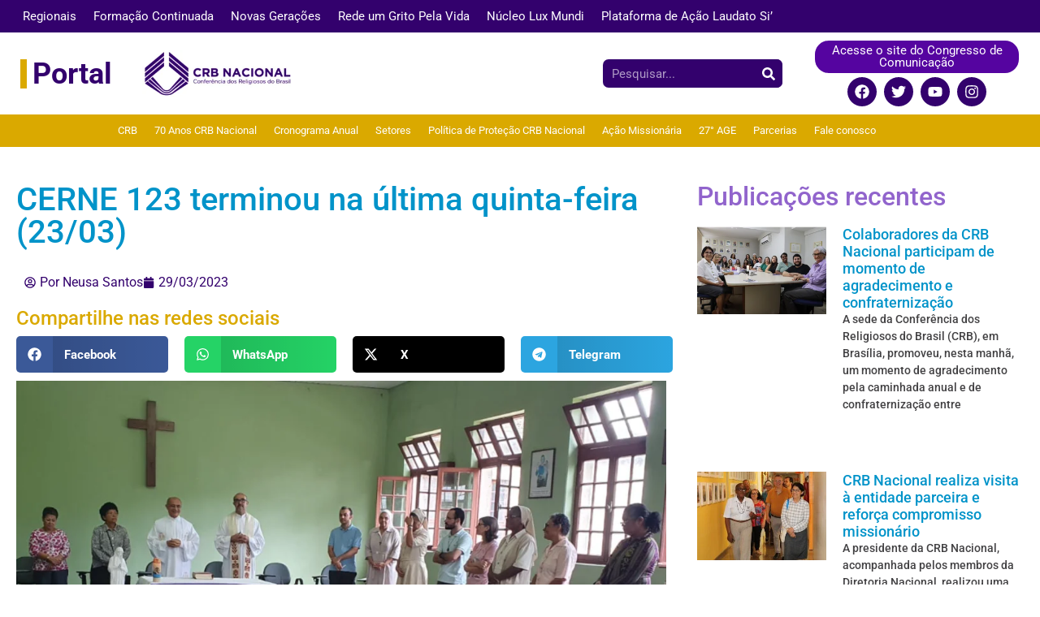

--- FILE ---
content_type: text/html; charset=UTF-8
request_url: https://crbnacional.org.br/cerne-123-terminou-na-ultima-quinta-feira-23-03/
body_size: 30255
content:
<!doctype html><html lang="pt-BR"><head><script data-no-optimize="1">var litespeed_docref=sessionStorage.getItem("litespeed_docref");litespeed_docref&&(Object.defineProperty(document,"referrer",{get:function(){return litespeed_docref}}),sessionStorage.removeItem("litespeed_docref"));</script> <meta charset="UTF-8"><meta name="viewport" content="width=device-width, initial-scale=1"><link rel="profile" href="https://gmpg.org/xfn/11"><title>CERNE 123 terminou na última quinta-feira (23/03) &#8211; CRB Nacional</title><meta name='robots' content='max-image-preview:large' />
 <script data-cfasync="false" data-pagespeed-no-defer>var gtm4wp_datalayer_name = "dataLayer";
	var dataLayer = dataLayer || [];</script>  <script id="google_gtagjs-js-consent-mode-data-layer" type="litespeed/javascript">window.dataLayer=window.dataLayer||[];function gtag(){dataLayer.push(arguments)}
gtag('consent','default',{"ad_personalization":"denied","ad_storage":"denied","ad_user_data":"denied","analytics_storage":"denied","functionality_storage":"denied","security_storage":"denied","personalization_storage":"denied","region":["AT","BE","BG","CH","CY","CZ","DE","DK","EE","ES","FI","FR","GB","GR","HR","HU","IE","IS","IT","LI","LT","LU","LV","MT","NL","NO","PL","PT","RO","SE","SI","SK"],"wait_for_update":500});window._googlesitekitConsentCategoryMap={"statistics":["analytics_storage"],"marketing":["ad_storage","ad_user_data","ad_personalization"],"functional":["functionality_storage","security_storage"],"preferences":["personalization_storage"]};window._googlesitekitConsents={"ad_personalization":"denied","ad_storage":"denied","ad_user_data":"denied","analytics_storage":"denied","functionality_storage":"denied","security_storage":"denied","personalization_storage":"denied","region":["AT","BE","BG","CH","CY","CZ","DE","DK","EE","ES","FI","FR","GB","GR","HR","HU","IE","IS","IT","LI","LT","LU","LV","MT","NL","NO","PL","PT","RO","SE","SI","SK"],"wait_for_update":500}</script> <link rel='dns-prefetch' href='//www.googletagmanager.com' /><link rel="alternate" type="application/rss+xml" title="Feed para CRB Nacional &raquo;" href="https://crbnacional.org.br/feed/" /><link rel="alternate" type="application/rss+xml" title="Feed de comentários para CRB Nacional &raquo;" href="https://crbnacional.org.br/comments/feed/" /><link data-optimized="2" rel="stylesheet" href="https://crbnacional.org.br/wp-content/litespeed/css/83ee5a1a3a9f67d66ee1e8c6c406f5d8.css?ver=dfd73" /><script type="litespeed/javascript" data-src="https://crbnacional.org.br/wp-includes/js/jquery/jquery.min.js" id="jquery-core-js"></script> 
 <script type="litespeed/javascript" data-src="https://www.googletagmanager.com/gtag/js?id=GT-KVNWB4P" id="google_gtagjs-js"></script> <script id="google_gtagjs-js-after" type="litespeed/javascript">window.dataLayer=window.dataLayer||[];function gtag(){dataLayer.push(arguments)}
gtag("set","linker",{"domains":["crbnacional.org.br"]});gtag("js",new Date());gtag("set","developer_id.dZTNiMT",!0);gtag("config","GT-KVNWB4P",{"googlesitekit_post_type":"post"})</script> <link rel="https://api.w.org/" href="https://crbnacional.org.br/wp-json/" /><link rel="alternate" title="JSON" type="application/json" href="https://crbnacional.org.br/wp-json/wp/v2/posts/50571" /><link rel="EditURI" type="application/rsd+xml" title="RSD" href="https://crbnacional.org.br/xmlrpc.php?rsd" /><meta name="generator" content="WordPress 6.7.4" /><link rel="canonical" href="https://crbnacional.org.br/cerne-123-terminou-na-ultima-quinta-feira-23-03/" /><link rel='shortlink' href='https://crbnacional.org.br/?p=50571' /><link rel="alternate" title="oEmbed (JSON)" type="application/json+oembed" href="https://crbnacional.org.br/wp-json/oembed/1.0/embed?url=https%3A%2F%2Fcrbnacional.org.br%2Fcerne-123-terminou-na-ultima-quinta-feira-23-03%2F" /><link rel="alternate" title="oEmbed (XML)" type="text/xml+oembed" href="https://crbnacional.org.br/wp-json/oembed/1.0/embed?url=https%3A%2F%2Fcrbnacional.org.br%2Fcerne-123-terminou-na-ultima-quinta-feira-23-03%2F&#038;format=xml" /><meta name="generator" content="Site Kit by Google 1.166.0" /> <script data-cfasync="false" data-pagespeed-no-defer>var dataLayer_content = {"pagePostType":"post","pagePostType2":"single-post","pageCategory":["formacao-continuada","geral","noticias-destaques","noticias"],"pagePostAuthor":"Por Neusa Santos"};
	dataLayer.push( dataLayer_content );</script> <script data-cfasync="false" data-pagespeed-no-defer>(function(w,d,s,l,i){w[l]=w[l]||[];w[l].push({'gtm.start':
new Date().getTime(),event:'gtm.js'});var f=d.getElementsByTagName(s)[0],
j=d.createElement(s),dl=l!='dataLayer'?'&l='+l:'';j.async=true;j.src=
'//www.googletagmanager.com/gtm.js?id='+i+dl;f.parentNode.insertBefore(j,f);
})(window,document,'script','dataLayer','GTM-PGHQVCLK');</script> <meta name="generator" content="Elementor 3.33.5; features: e_font_icon_svg, additional_custom_breakpoints; settings: css_print_method-external, google_font-enabled, font_display-auto"><link rel="icon" href="https://crbnacional.org.br/wp-content/uploads/2025/03/cropped-Logo-CRB-Nacional-h-1-32x32.png" sizes="32x32" /><link rel="icon" href="https://crbnacional.org.br/wp-content/uploads/2025/03/cropped-Logo-CRB-Nacional-h-1-192x192.png" sizes="192x192" /><link rel="apple-touch-icon" href="https://crbnacional.org.br/wp-content/uploads/2025/03/cropped-Logo-CRB-Nacional-h-1-180x180.png" /><meta name="msapplication-TileImage" content="https://crbnacional.org.br/wp-content/uploads/2025/03/cropped-Logo-CRB-Nacional-h-1-270x270.png" /> <script type="litespeed/javascript">function yydev_tagmanager_js_lazy_load(){var YY_analytics_TAG=document.createElement('script');YY_analytics_TAG.src='https://www.googletagmanager.com/gtag/js?id=UA-106829788-1';var first_analytics_ScriptTag=document.getElementsByTagName('script')[0];first_analytics_ScriptTag.parentNode.insertBefore(YY_analytics_TAG,first_analytics_ScriptTag);window.dataLayer=window.dataLayer||[];function gtag(){dataLayer.push(arguments)}gtag('js',new Date());gtag('config','UA-106829788-1');yydev_tagmanager_stop=1}var yydev_tagmanager_stop=0;document.addEventListener('DOMContentLiteSpeedLoaded',function(event){setTimeout(run_yydev_tagmanager_lazy_load,5000)});function run_yydev_tagmanager_lazy_load(){if(yydev_tagmanager_stop==0){yydev_tagmanager_js_lazy_load()}}window.addEventListener('scroll',function(e){if(this.scrollY>10&&yydev_tagmanager_stop==0){yydev_tagmanager_js_lazy_load()}});document.addEventListener('DOMContentLiteSpeedLoaded',function(){document.body.addEventListener('mouseup',yydev_run_event_lazyload);document.body.addEventListener('mousedown',yydev_run_event_lazyload);document.body.addEventListener('click',yydev_run_event_lazyload);document.body.addEventListener('mousemove',yydev_run_event_lazyload);document.body.addEventListener('keypress',yydev_run_event_lazyload)});function yydev_run_event_lazyload(){if(typeof yydev_tagmanager_stop!=='undefined'&&yydev_tagmanager_stop===0){yydev_tagmanager_js_lazy_load()}}</script> <script type="litespeed/javascript" data-src="https://www.googletagmanager.com/gtag/js?id=UA-106829788-1"></script> <script type="litespeed/javascript">window.dataLayer=window.dataLayer||[];function gtag(){dataLayer.push(arguments)}
gtag('js',new Date());gtag('config','UA-106829788-1')</script>  <script type="litespeed/javascript" data-src="https://www.googletagmanager.com/gtag/js?id=G-P1J3QQGYD1"></script> <script type="litespeed/javascript">window.dataLayer=window.dataLayer||[];function gtag(){dataLayer.push(arguments)}
gtag('js',new Date());gtag('config','G-P1J3QQGYD1')</script> </head><body class="post-template-default single single-post postid-50571 single-format-standard wp-embed-responsive hello-elementor-default elementor-default elementor-kit-47008 elementor-page-53043"><noscript><iframe data-lazyloaded="1" src="about:blank" data-litespeed-src="https://www.googletagmanager.com/ns.html?id=GTM-PGHQVCLK" height="0" width="0" style="display:none;visibility:hidden" aria-hidden="true"></iframe></noscript><a class="skip-link screen-reader-text" href="#content">Ir para o conteúdo</a><header data-elementor-type="header" data-elementor-id="57741" class="elementor elementor-57741 elementor-location-header" data-elementor-post-type="elementor_library"><section class="elementor-section elementor-top-section elementor-element elementor-element-d5c3322 elementor-section-boxed elementor-section-height-default elementor-section-height-default" data-id="d5c3322" data-element_type="section" data-settings="{&quot;background_background&quot;:&quot;classic&quot;}"><div class="elementor-container elementor-column-gap-default"><div class="elementor-column elementor-col-100 elementor-top-column elementor-element elementor-element-0ca641e" data-id="0ca641e" data-element_type="column"><div class="elementor-widget-wrap elementor-element-populated"><div class="elementor-element elementor-element-6c0fd16 elementor-nav-menu__text-align-center elementor-nav-menu--dropdown-tablet elementor-nav-menu--toggle elementor-nav-menu--burger elementor-widget elementor-widget-nav-menu" data-id="6c0fd16" data-element_type="widget" data-settings="{&quot;layout&quot;:&quot;horizontal&quot;,&quot;submenu_icon&quot;:{&quot;value&quot;:&quot;&lt;svg aria-hidden=\&quot;true\&quot; class=\&quot;e-font-icon-svg e-fas-caret-down\&quot; viewBox=\&quot;0 0 320 512\&quot; xmlns=\&quot;http:\/\/www.w3.org\/2000\/svg\&quot;&gt;&lt;path d=\&quot;M31.3 192h257.3c17.8 0 26.7 21.5 14.1 34.1L174.1 354.8c-7.8 7.8-20.5 7.8-28.3 0L17.2 226.1C4.6 213.5 13.5 192 31.3 192z\&quot;&gt;&lt;\/path&gt;&lt;\/svg&gt;&quot;,&quot;library&quot;:&quot;fa-solid&quot;},&quot;toggle&quot;:&quot;burger&quot;}" data-widget_type="nav-menu.default"><div class="elementor-widget-container"><nav aria-label="Menu" class="elementor-nav-menu--main elementor-nav-menu__container elementor-nav-menu--layout-horizontal e--pointer-underline e--animation-fade"><ul id="menu-1-6c0fd16" class="elementor-nav-menu"><li class="menu-item menu-item-type-custom menu-item-object-custom menu-item-has-children menu-item-57701"><a href="#" class="elementor-item elementor-item-anchor">Regionais</a><ul class="sub-menu elementor-nav-menu--dropdown"><li class="menu-item menu-item-type-custom menu-item-object-custom menu-item-57702"><a href="https://regionalbelem.crbnacional.org.br/" class="elementor-sub-item">Regional Belém</a></li><li class="menu-item menu-item-type-custom menu-item-object-custom menu-item-57704"><a href="https://regionalbrasilia.crbnacional.org.br/" class="elementor-sub-item">Regional Brasília</a></li><li class="menu-item menu-item-type-custom menu-item-object-custom menu-item-57703"><a href="https://regionalminasgerais.crbnacional.org.br/" class="elementor-sub-item">Regional Minas Gerais</a></li><li class="menu-item menu-item-type-custom menu-item-object-custom menu-item-57719"><a href="http://regionalsaopaulo.crbnacional.org.br" class="elementor-sub-item">Regional São Paulo</a></li><li class="menu-item menu-item-type-custom menu-item-object-custom menu-item-57718"><a href="http://regionalmaranhao.crbnacional.org.br" class="elementor-sub-item">Regional Maranhão</a></li><li class="menu-item menu-item-type-custom menu-item-object-custom menu-item-57710"><a href="https://regionalgoiania.crbnacional.org.br/" class="elementor-sub-item">Regional Goiânia</a></li><li class="menu-item menu-item-type-custom menu-item-object-custom menu-item-57705"><a href="https://regionalmatogrossodosul.crbnacional.org.br/" class="elementor-sub-item">Regional Mato Grosso do Sul</a></li><li class="menu-item menu-item-type-custom menu-item-object-custom menu-item-57706"><a href="https://regionalmatogrosso.crbnacional.org.br/" class="elementor-sub-item">Regional Mato Grosso</a></li><li class="menu-item menu-item-type-custom menu-item-object-custom menu-item-57707"><a href="https://regionalparana.crbnacional.org.br/" class="elementor-sub-item">Regional Paraná</a></li><li class="menu-item menu-item-type-custom menu-item-object-custom menu-item-57708"><a href="https://regionalsantacatarina.crbnacional.org.br/" class="elementor-sub-item">Regional Santa Catarina</a></li><li class="menu-item menu-item-type-custom menu-item-object-custom menu-item-57709"><a href="https://regionalceara.crbnacional.org.br/" class="elementor-sub-item">Regional Ceará</a></li><li class="menu-item menu-item-type-custom menu-item-object-custom menu-item-57711"><a href="https://regionalmanaus.crbnacional.org.br/" class="elementor-sub-item">Regional Manaus</a></li><li class="menu-item menu-item-type-custom menu-item-object-custom menu-item-57712"><a href="http://regionaltocantins.crbnacional.org.br" class="elementor-sub-item">Regional Tocantins</a></li><li class="menu-item menu-item-type-custom menu-item-object-custom menu-item-57713"><a href="http://regionalriograndedosul.crbnacional.org.br" class="elementor-sub-item">Regional Rio Grande do Sul</a></li><li class="menu-item menu-item-type-custom menu-item-object-custom menu-item-57714"><a href="http://regionalportovelho.crbnacional.org.br" class="elementor-sub-item">Regional Porto Velho</a></li><li class="menu-item menu-item-type-custom menu-item-object-custom menu-item-57715"><a href="http://regionalrecife.crbnacional.org.br" class="elementor-sub-item">Regional Recife</a></li><li class="menu-item menu-item-type-custom menu-item-object-custom menu-item-57716"><a href="http://regionalriodejaneiro.crbnacional.org.br" class="elementor-sub-item">Regional Rio de Janeiro</a></li><li class="menu-item menu-item-type-custom menu-item-object-custom menu-item-57717"><a href="https://regionalcrbbase.crbnacional.org.br/" class="elementor-sub-item">Regional Bahia Segipe</a></li><li class="menu-item menu-item-type-custom menu-item-object-custom menu-item-57720"><a href="http://regionalpiaui.crbnacional.org.br" class="elementor-sub-item">Regional Piauí</a></li><li class="menu-item menu-item-type-custom menu-item-object-custom menu-item-57721"><a href="http://regionalespiritosanto.crbnacional.org.br" class="elementor-sub-item">Regional Espírito Santo</a></li></ul></li><li class="menu-item menu-item-type-custom menu-item-object-custom menu-item-57769"><a href="https://formacaocontinuada.crbnacional.org.br/" class="elementor-item">Formação Continuada</a></li><li class="menu-item menu-item-type-custom menu-item-object-custom menu-item-57723"><a href="https://novasgeracoes.crbnacional.org.br/" class="elementor-item">Novas Gerações</a></li><li class="menu-item menu-item-type-custom menu-item-object-custom menu-item-57725"><a href="https://redeumgritopelavida.crbnacional.org.br/" class="elementor-item">Rede um Grito Pela Vida</a></li><li class="menu-item menu-item-type-custom menu-item-object-custom menu-item-57722"><a href="https://nucleoluxmundi.crbnacional.org.br/" class="elementor-item">Núcleo Lux Mundi</a></li><li class="menu-item menu-item-type-custom menu-item-object-custom menu-item-57748"><a href="https://laudatosi.crbnacional.org.br/" class="elementor-item">Plataforma de Ação Laudato Si&#8217;</a></li></ul></nav><div class="elementor-menu-toggle" role="button" tabindex="0" aria-label="Alternar menu" aria-expanded="false">
<svg aria-hidden="true" role="presentation" class="elementor-menu-toggle__icon--open e-font-icon-svg e-eicon-menu-bar" viewBox="0 0 1000 1000" xmlns="http://www.w3.org/2000/svg"><path d="M104 333H896C929 333 958 304 958 271S929 208 896 208H104C71 208 42 237 42 271S71 333 104 333ZM104 583H896C929 583 958 554 958 521S929 458 896 458H104C71 458 42 487 42 521S71 583 104 583ZM104 833H896C929 833 958 804 958 771S929 708 896 708H104C71 708 42 737 42 771S71 833 104 833Z"></path></svg><svg aria-hidden="true" role="presentation" class="elementor-menu-toggle__icon--close e-font-icon-svg e-eicon-close" viewBox="0 0 1000 1000" xmlns="http://www.w3.org/2000/svg"><path d="M742 167L500 408 258 167C246 154 233 150 217 150 196 150 179 158 167 167 154 179 150 196 150 212 150 229 154 242 171 254L408 500 167 742C138 771 138 800 167 829 196 858 225 858 254 829L496 587 738 829C750 842 767 846 783 846 800 846 817 842 829 829 842 817 846 804 846 783 846 767 842 750 829 737L588 500 833 258C863 229 863 200 833 171 804 137 775 137 742 167Z"></path></svg></div><nav class="elementor-nav-menu--dropdown elementor-nav-menu__container" aria-hidden="true"><ul id="menu-2-6c0fd16" class="elementor-nav-menu"><li class="menu-item menu-item-type-custom menu-item-object-custom menu-item-has-children menu-item-57701"><a href="#" class="elementor-item elementor-item-anchor" tabindex="-1">Regionais</a><ul class="sub-menu elementor-nav-menu--dropdown"><li class="menu-item menu-item-type-custom menu-item-object-custom menu-item-57702"><a href="https://regionalbelem.crbnacional.org.br/" class="elementor-sub-item" tabindex="-1">Regional Belém</a></li><li class="menu-item menu-item-type-custom menu-item-object-custom menu-item-57704"><a href="https://regionalbrasilia.crbnacional.org.br/" class="elementor-sub-item" tabindex="-1">Regional Brasília</a></li><li class="menu-item menu-item-type-custom menu-item-object-custom menu-item-57703"><a href="https://regionalminasgerais.crbnacional.org.br/" class="elementor-sub-item" tabindex="-1">Regional Minas Gerais</a></li><li class="menu-item menu-item-type-custom menu-item-object-custom menu-item-57719"><a href="http://regionalsaopaulo.crbnacional.org.br" class="elementor-sub-item" tabindex="-1">Regional São Paulo</a></li><li class="menu-item menu-item-type-custom menu-item-object-custom menu-item-57718"><a href="http://regionalmaranhao.crbnacional.org.br" class="elementor-sub-item" tabindex="-1">Regional Maranhão</a></li><li class="menu-item menu-item-type-custom menu-item-object-custom menu-item-57710"><a href="https://regionalgoiania.crbnacional.org.br/" class="elementor-sub-item" tabindex="-1">Regional Goiânia</a></li><li class="menu-item menu-item-type-custom menu-item-object-custom menu-item-57705"><a href="https://regionalmatogrossodosul.crbnacional.org.br/" class="elementor-sub-item" tabindex="-1">Regional Mato Grosso do Sul</a></li><li class="menu-item menu-item-type-custom menu-item-object-custom menu-item-57706"><a href="https://regionalmatogrosso.crbnacional.org.br/" class="elementor-sub-item" tabindex="-1">Regional Mato Grosso</a></li><li class="menu-item menu-item-type-custom menu-item-object-custom menu-item-57707"><a href="https://regionalparana.crbnacional.org.br/" class="elementor-sub-item" tabindex="-1">Regional Paraná</a></li><li class="menu-item menu-item-type-custom menu-item-object-custom menu-item-57708"><a href="https://regionalsantacatarina.crbnacional.org.br/" class="elementor-sub-item" tabindex="-1">Regional Santa Catarina</a></li><li class="menu-item menu-item-type-custom menu-item-object-custom menu-item-57709"><a href="https://regionalceara.crbnacional.org.br/" class="elementor-sub-item" tabindex="-1">Regional Ceará</a></li><li class="menu-item menu-item-type-custom menu-item-object-custom menu-item-57711"><a href="https://regionalmanaus.crbnacional.org.br/" class="elementor-sub-item" tabindex="-1">Regional Manaus</a></li><li class="menu-item menu-item-type-custom menu-item-object-custom menu-item-57712"><a href="http://regionaltocantins.crbnacional.org.br" class="elementor-sub-item" tabindex="-1">Regional Tocantins</a></li><li class="menu-item menu-item-type-custom menu-item-object-custom menu-item-57713"><a href="http://regionalriograndedosul.crbnacional.org.br" class="elementor-sub-item" tabindex="-1">Regional Rio Grande do Sul</a></li><li class="menu-item menu-item-type-custom menu-item-object-custom menu-item-57714"><a href="http://regionalportovelho.crbnacional.org.br" class="elementor-sub-item" tabindex="-1">Regional Porto Velho</a></li><li class="menu-item menu-item-type-custom menu-item-object-custom menu-item-57715"><a href="http://regionalrecife.crbnacional.org.br" class="elementor-sub-item" tabindex="-1">Regional Recife</a></li><li class="menu-item menu-item-type-custom menu-item-object-custom menu-item-57716"><a href="http://regionalriodejaneiro.crbnacional.org.br" class="elementor-sub-item" tabindex="-1">Regional Rio de Janeiro</a></li><li class="menu-item menu-item-type-custom menu-item-object-custom menu-item-57717"><a href="https://regionalcrbbase.crbnacional.org.br/" class="elementor-sub-item" tabindex="-1">Regional Bahia Segipe</a></li><li class="menu-item menu-item-type-custom menu-item-object-custom menu-item-57720"><a href="http://regionalpiaui.crbnacional.org.br" class="elementor-sub-item" tabindex="-1">Regional Piauí</a></li><li class="menu-item menu-item-type-custom menu-item-object-custom menu-item-57721"><a href="http://regionalespiritosanto.crbnacional.org.br" class="elementor-sub-item" tabindex="-1">Regional Espírito Santo</a></li></ul></li><li class="menu-item menu-item-type-custom menu-item-object-custom menu-item-57769"><a href="https://formacaocontinuada.crbnacional.org.br/" class="elementor-item" tabindex="-1">Formação Continuada</a></li><li class="menu-item menu-item-type-custom menu-item-object-custom menu-item-57723"><a href="https://novasgeracoes.crbnacional.org.br/" class="elementor-item" tabindex="-1">Novas Gerações</a></li><li class="menu-item menu-item-type-custom menu-item-object-custom menu-item-57725"><a href="https://redeumgritopelavida.crbnacional.org.br/" class="elementor-item" tabindex="-1">Rede um Grito Pela Vida</a></li><li class="menu-item menu-item-type-custom menu-item-object-custom menu-item-57722"><a href="https://nucleoluxmundi.crbnacional.org.br/" class="elementor-item" tabindex="-1">Núcleo Lux Mundi</a></li><li class="menu-item menu-item-type-custom menu-item-object-custom menu-item-57748"><a href="https://laudatosi.crbnacional.org.br/" class="elementor-item" tabindex="-1">Plataforma de Ação Laudato Si&#8217;</a></li></ul></nav></div></div></div></div></div></section><section class="elementor-section elementor-top-section elementor-element elementor-element-49fc329 elementor-section-boxed elementor-section-height-default elementor-section-height-default" data-id="49fc329" data-element_type="section"><div class="elementor-container elementor-column-gap-default"><div class="elementor-column elementor-col-25 elementor-top-column elementor-element elementor-element-a27c21e" data-id="a27c21e" data-element_type="column"><div class="elementor-widget-wrap elementor-element-populated"><div class="elementor-element elementor-element-da202f7 elementor-widget__width-initial elementor-widget elementor-widget-heading" data-id="da202f7" data-element_type="widget" data-widget_type="heading.default"><div class="elementor-widget-container"><h2 class="elementor-heading-title elementor-size-default"><a href="https://crbnacional.org.br/">Portal</a></h2></div></div></div></div><div class="elementor-column elementor-col-25 elementor-top-column elementor-element elementor-element-a91f7e0" data-id="a91f7e0" data-element_type="column"><div class="elementor-widget-wrap elementor-element-populated"><div class="elementor-element elementor-element-581c9f6 elementor-widget__width-initial elementor-widget elementor-widget-image" data-id="581c9f6" data-element_type="widget" data-widget_type="image.default"><div class="elementor-widget-container">
<img data-lazyloaded="1" src="[data-uri]" width="300" height="93" data-src="https://crbnacional.org.br/wp-content/uploads/2023/02/Logo_CRB_nova-300x93-1.png" class="attachment-large size-large wp-image-49707" alt="" /></div></div></div></div><div class="elementor-column elementor-col-25 elementor-top-column elementor-element elementor-element-1973e3c" data-id="1973e3c" data-element_type="column"><div class="elementor-widget-wrap elementor-element-populated"><div class="elementor-element elementor-element-a78f7dc elementor-search-form--skin-classic elementor-search-form--button-type-icon elementor-search-form--icon-search elementor-widget elementor-widget-search-form" data-id="a78f7dc" data-element_type="widget" data-settings="{&quot;skin&quot;:&quot;classic&quot;}" data-widget_type="search-form.default"><div class="elementor-widget-container">
<search role="search"><form class="elementor-search-form" action="https://crbnacional.org.br" method="get"><div class="elementor-search-form__container">
<label class="elementor-screen-only" for="elementor-search-form-a78f7dc">Pesquisar</label>
<input id="elementor-search-form-a78f7dc" placeholder="Pesquisar..." class="elementor-search-form__input" type="search" name="s" value="">
<button class="elementor-search-form__submit" type="submit" aria-label="Pesquisar"><div class="e-font-icon-svg-container"><svg class="fa fa-search e-font-icon-svg e-fas-search" viewBox="0 0 512 512" xmlns="http://www.w3.org/2000/svg"><path d="M505 442.7L405.3 343c-4.5-4.5-10.6-7-17-7H372c27.6-35.3 44-79.7 44-128C416 93.1 322.9 0 208 0S0 93.1 0 208s93.1 208 208 208c48.3 0 92.7-16.4 128-44v16.3c0 6.4 2.5 12.5 7 17l99.7 99.7c9.4 9.4 24.6 9.4 33.9 0l28.3-28.3c9.4-9.4 9.4-24.6.1-34zM208 336c-70.7 0-128-57.2-128-128 0-70.7 57.2-128 128-128 70.7 0 128 57.2 128 128 0 70.7-57.2 128-128 128z"></path></svg></div>													</button></div></form>
</search></div></div></div></div><div class="elementor-column elementor-col-25 elementor-top-column elementor-element elementor-element-9c46784" data-id="9c46784" data-element_type="column"><div class="elementor-widget-wrap elementor-element-populated"><div class="elementor-element elementor-element-8ce556a elementor-align-center elementor-widget elementor-widget-button" data-id="8ce556a" data-element_type="widget" data-widget_type="button.default"><div class="elementor-widget-container"><div class="elementor-button-wrapper">
<a class="elementor-button elementor-button-link elementor-size-sm" href="https://congressodecomunicacao.crbnacional.org.br/">
<span class="elementor-button-content-wrapper">
<span class="elementor-button-text">Acesse o site do Congresso de Comunicação</span>
</span>
</a></div></div></div><div class="elementor-element elementor-element-9d05dd4 elementor-shape-circle elementor-grid-0 e-grid-align-center elementor-widget elementor-widget-social-icons" data-id="9d05dd4" data-element_type="widget" data-widget_type="social-icons.default"><div class="elementor-widget-container"><div class="elementor-social-icons-wrapper elementor-grid" role="list">
<span class="elementor-grid-item" role="listitem">
<a class="elementor-icon elementor-social-icon elementor-social-icon-facebook elementor-repeater-item-d89c2f0" href="https://www.facebook.com/CRBNACIONAL" target="_blank">
<span class="elementor-screen-only">Facebook</span>
<svg aria-hidden="true" class="e-font-icon-svg e-fab-facebook" viewBox="0 0 512 512" xmlns="http://www.w3.org/2000/svg"><path d="M504 256C504 119 393 8 256 8S8 119 8 256c0 123.78 90.69 226.38 209.25 245V327.69h-63V256h63v-54.64c0-62.15 37-96.48 93.67-96.48 27.14 0 55.52 4.84 55.52 4.84v61h-31.28c-30.8 0-40.41 19.12-40.41 38.73V256h68.78l-11 71.69h-57.78V501C413.31 482.38 504 379.78 504 256z"></path></svg>					</a>
</span>
<span class="elementor-grid-item" role="listitem">
<a class="elementor-icon elementor-social-icon elementor-social-icon-twitter elementor-repeater-item-b682435" href="https://twitter.com/crbnacional" target="_blank">
<span class="elementor-screen-only">Twitter</span>
<svg aria-hidden="true" class="e-font-icon-svg e-fab-twitter" viewBox="0 0 512 512" xmlns="http://www.w3.org/2000/svg"><path d="M459.37 151.716c.325 4.548.325 9.097.325 13.645 0 138.72-105.583 298.558-298.558 298.558-59.452 0-114.68-17.219-161.137-47.106 8.447.974 16.568 1.299 25.34 1.299 49.055 0 94.213-16.568 130.274-44.832-46.132-.975-84.792-31.188-98.112-72.772 6.498.974 12.995 1.624 19.818 1.624 9.421 0 18.843-1.3 27.614-3.573-48.081-9.747-84.143-51.98-84.143-102.985v-1.299c13.969 7.797 30.214 12.67 47.431 13.319-28.264-18.843-46.781-51.005-46.781-87.391 0-19.492 5.197-37.36 14.294-52.954 51.655 63.675 129.3 105.258 216.365 109.807-1.624-7.797-2.599-15.918-2.599-24.04 0-57.828 46.782-104.934 104.934-104.934 30.213 0 57.502 12.67 76.67 33.137 23.715-4.548 46.456-13.32 66.599-25.34-7.798 24.366-24.366 44.833-46.132 57.827 21.117-2.273 41.584-8.122 60.426-16.243-14.292 20.791-32.161 39.308-52.628 54.253z"></path></svg>					</a>
</span>
<span class="elementor-grid-item" role="listitem">
<a class="elementor-icon elementor-social-icon elementor-social-icon-youtube elementor-repeater-item-de956b6" href="https://www.youtube.com/@crbnacionaloficial" target="_blank">
<span class="elementor-screen-only">Youtube</span>
<svg aria-hidden="true" class="e-font-icon-svg e-fab-youtube" viewBox="0 0 576 512" xmlns="http://www.w3.org/2000/svg"><path d="M549.655 124.083c-6.281-23.65-24.787-42.276-48.284-48.597C458.781 64 288 64 288 64S117.22 64 74.629 75.486c-23.497 6.322-42.003 24.947-48.284 48.597-11.412 42.867-11.412 132.305-11.412 132.305s0 89.438 11.412 132.305c6.281 23.65 24.787 41.5 48.284 47.821C117.22 448 288 448 288 448s170.78 0 213.371-11.486c23.497-6.321 42.003-24.171 48.284-47.821 11.412-42.867 11.412-132.305 11.412-132.305s0-89.438-11.412-132.305zm-317.51 213.508V175.185l142.739 81.205-142.739 81.201z"></path></svg>					</a>
</span>
<span class="elementor-grid-item" role="listitem">
<a class="elementor-icon elementor-social-icon elementor-social-icon-instagram elementor-repeater-item-1f33c9c" href="https://www.instagram.com/crbnacionaloficial/" target="_blank">
<span class="elementor-screen-only">Instagram</span>
<svg aria-hidden="true" class="e-font-icon-svg e-fab-instagram" viewBox="0 0 448 512" xmlns="http://www.w3.org/2000/svg"><path d="M224.1 141c-63.6 0-114.9 51.3-114.9 114.9s51.3 114.9 114.9 114.9S339 319.5 339 255.9 287.7 141 224.1 141zm0 189.6c-41.1 0-74.7-33.5-74.7-74.7s33.5-74.7 74.7-74.7 74.7 33.5 74.7 74.7-33.6 74.7-74.7 74.7zm146.4-194.3c0 14.9-12 26.8-26.8 26.8-14.9 0-26.8-12-26.8-26.8s12-26.8 26.8-26.8 26.8 12 26.8 26.8zm76.1 27.2c-1.7-35.9-9.9-67.7-36.2-93.9-26.2-26.2-58-34.4-93.9-36.2-37-2.1-147.9-2.1-184.9 0-35.8 1.7-67.6 9.9-93.9 36.1s-34.4 58-36.2 93.9c-2.1 37-2.1 147.9 0 184.9 1.7 35.9 9.9 67.7 36.2 93.9s58 34.4 93.9 36.2c37 2.1 147.9 2.1 184.9 0 35.9-1.7 67.7-9.9 93.9-36.2 26.2-26.2 34.4-58 36.2-93.9 2.1-37 2.1-147.8 0-184.8zM398.8 388c-7.8 19.6-22.9 34.7-42.6 42.6-29.5 11.7-99.5 9-132.1 9s-102.7 2.6-132.1-9c-19.6-7.8-34.7-22.9-42.6-42.6-11.7-29.5-9-99.5-9-132.1s-2.6-102.7 9-132.1c7.8-19.6 22.9-34.7 42.6-42.6 29.5-11.7 99.5-9 132.1-9s102.7-2.6 132.1 9c19.6 7.8 34.7 22.9 42.6 42.6 11.7 29.5 9 99.5 9 132.1s2.7 102.7-9 132.1z"></path></svg>					</a>
</span></div></div></div></div></div></div></section><section class="elementor-section elementor-top-section elementor-element elementor-element-a31aa51 elementor-section-boxed elementor-section-height-default elementor-section-height-default" data-id="a31aa51" data-element_type="section" data-settings="{&quot;background_background&quot;:&quot;classic&quot;}"><div class="elementor-container elementor-column-gap-default"><div class="elementor-column elementor-col-50 elementor-top-column elementor-element elementor-element-00c489e" data-id="00c489e" data-element_type="column"><div class="elementor-widget-wrap"></div></div><div class="elementor-column elementor-col-50 elementor-top-column elementor-element elementor-element-d0d1f2b" data-id="d0d1f2b" data-element_type="column"><div class="elementor-widget-wrap elementor-element-populated"><div class="elementor-element elementor-element-f91174d elementor-nav-menu--stretch elementor-nav-menu--dropdown-tablet elementor-nav-menu__text-align-aside elementor-nav-menu--toggle elementor-nav-menu--burger elementor-widget elementor-widget-nav-menu" data-id="f91174d" data-element_type="widget" data-settings="{&quot;full_width&quot;:&quot;stretch&quot;,&quot;layout&quot;:&quot;horizontal&quot;,&quot;submenu_icon&quot;:{&quot;value&quot;:&quot;&lt;svg aria-hidden=\&quot;true\&quot; class=\&quot;e-font-icon-svg e-fas-caret-down\&quot; viewBox=\&quot;0 0 320 512\&quot; xmlns=\&quot;http:\/\/www.w3.org\/2000\/svg\&quot;&gt;&lt;path d=\&quot;M31.3 192h257.3c17.8 0 26.7 21.5 14.1 34.1L174.1 354.8c-7.8 7.8-20.5 7.8-28.3 0L17.2 226.1C4.6 213.5 13.5 192 31.3 192z\&quot;&gt;&lt;\/path&gt;&lt;\/svg&gt;&quot;,&quot;library&quot;:&quot;fa-solid&quot;},&quot;toggle&quot;:&quot;burger&quot;}" data-widget_type="nav-menu.default"><div class="elementor-widget-container"><nav aria-label="Menu" class="elementor-nav-menu--main elementor-nav-menu__container elementor-nav-menu--layout-horizontal e--pointer-underline e--animation-fade"><ul id="menu-1-f91174d" class="elementor-nav-menu"><li class="menu-item menu-item-type-custom menu-item-object-custom menu-item-has-children menu-item-51893"><a href="#" class="elementor-item elementor-item-anchor">CRB</a><ul class="sub-menu elementor-nav-menu--dropdown"><li class="menu-item menu-item-type-post_type menu-item-object-page menu-item-has-children menu-item-52480"><a href="https://crbnacional.org.br/sobre-a-crb/" class="elementor-sub-item">Sobre a CRB</a><ul class="sub-menu elementor-nav-menu--dropdown"><li class="menu-item menu-item-type-post_type menu-item-object-page menu-item-53993"><a href="https://crbnacional.org.br/mensagem-da-presidente/" class="elementor-sub-item">Mensagem da Presidente</a></li><li class="menu-item menu-item-type-post_type menu-item-object-page menu-item-51894"><a href="https://crbnacional.org.br/diretoria/" class="elementor-sub-item">Diretoria</a></li></ul></li><li class="menu-item menu-item-type-post_type menu-item-object-page menu-item-53995"><a href="https://crbnacional.org.br/manual-de-identidade/" class="elementor-sub-item">Manual de Identidade</a></li><li class="menu-item menu-item-type-post_type menu-item-object-page menu-item-53077"><a href="https://crbnacional.org.br/instituicoes-membros/" class="elementor-sub-item">Instituições Membros</a></li></ul></li><li class="menu-item menu-item-type-custom menu-item-object-custom menu-item-has-children menu-item-59869"><a href="#" class="elementor-item elementor-item-anchor">70 Anos CRB Nacional</a><ul class="sub-menu elementor-nav-menu--dropdown"><li class="menu-item menu-item-type-post_type menu-item-object-page menu-item-59870"><a href="https://crbnacional.org.br/documentario-70-anos-crb-nacional/" class="elementor-sub-item">Documentário</a></li><li class="menu-item menu-item-type-post_type menu-item-object-page menu-item-59872"><a href="https://crbnacional.org.br/entrevistas/" class="elementor-sub-item">Entrevistas</a></li><li class="menu-item menu-item-type-post_type menu-item-object-page menu-item-59874"><a href="https://crbnacional.org.br/revista-70-anos-crb-nacional/" class="elementor-sub-item">Revista</a></li><li class="menu-item menu-item-type-post_type menu-item-object-page menu-item-59871"><a href="https://crbnacional.org.br/downloads-70-anos-crb-nacional/" class="elementor-sub-item">Downloads</a></li><li class="menu-item menu-item-type-post_type menu-item-object-page menu-item-59875"><a href="https://crbnacional.org.br/videos-70-anos-crb-nacional/" class="elementor-sub-item">Vídeos</a></li><li class="menu-item menu-item-type-post_type menu-item-object-page menu-item-59873"><a href="https://crbnacional.org.br/galeria-70-anos-crb-nacional/" class="elementor-sub-item">Galeria</a></li></ul></li><li class="menu-item menu-item-type-custom menu-item-object-custom menu-item-has-children menu-item-57770"><a href="#" class="elementor-item elementor-item-anchor">Cronograma Anual</a><ul class="sub-menu elementor-nav-menu--dropdown"><li class="menu-item menu-item-type-post_type menu-item-object-page menu-item-52505"><a href="https://crbnacional.org.br/plano-trienal-e-programacao/" class="elementor-sub-item">Calendário 2026</a></li></ul></li><li class="menu-item menu-item-type-post_type menu-item-object-page menu-item-has-children menu-item-52002"><a href="https://crbnacional.org.br/setor-juventudes/" class="elementor-item">Setores</a><ul class="sub-menu elementor-nav-menu--dropdown"><li class="menu-item menu-item-type-post_type menu-item-object-page menu-item-52638"><a href="https://crbnacional.org.br/setor-comunicacao/" class="elementor-sub-item">COMUNICAÇÃO</a></li><li class="menu-item menu-item-type-post_type menu-item-object-page menu-item-52635"><a href="https://crbnacional.org.br/setor-missao/" class="elementor-sub-item">MISSÃO</a></li><li class="menu-item menu-item-type-post_type menu-item-object-page menu-item-53108"><a href="https://crbnacional.org.br/setor-juventudes/" class="elementor-sub-item">JUVENTUDES</a></li><li class="menu-item menu-item-type-post_type menu-item-object-page menu-item-52636"><a href="https://crbnacional.org.br/setor-novas-geracoes/" class="elementor-sub-item">NOVAS GERAÇÕES</a></li><li class="menu-item menu-item-type-post_type menu-item-object-page menu-item-61580"><a href="https://crbnacional.org.br/setor-formacao-continuada/" class="elementor-sub-item">FORMAÇÃO CONTINUADA</a></li><li class="menu-item menu-item-type-post_type menu-item-object-page menu-item-53668"><a href="https://crbnacional.org.br/setor-secretaria/" class="elementor-sub-item">SECRETARIA</a></li><li class="menu-item menu-item-type-post_type menu-item-object-page menu-item-53667"><a href="https://crbnacional.org.br/setor-administrativo-financeiro/" class="elementor-sub-item">ADMINISTRATIVO FINANCEIRO</a></li><li class="menu-item menu-item-type-post_type menu-item-object-page menu-item-53666"><a href="https://crbnacional.org.br/setor-projetos/" class="elementor-sub-item">PROJETOS</a></li></ul></li><li class="menu-item menu-item-type-custom menu-item-object-custom menu-item-63030"><a href="https://politicadeprotecao.crbnacional.org.br/" class="elementor-item">Política de Proteção CRB Nacional</a></li><li class="menu-item menu-item-type-custom menu-item-object-custom menu-item-has-children menu-item-52329"><a href="#" class="elementor-item elementor-item-anchor">Ação Missionária</a><ul class="sub-menu elementor-nav-menu--dropdown"><li class="menu-item menu-item-type-custom menu-item-object-custom menu-item-52718"><a href="https://age.crbnacional.org.br/home-age-2022/" class="elementor-sub-item">26ª AGE</a></li><li class="menu-item menu-item-type-custom menu-item-object-custom menu-item-52719"><a href="https://25agecrb.blogspot.com/" class="elementor-sub-item">25ª AGE</a></li></ul></li><li class="menu-item menu-item-type-custom menu-item-object-custom menu-item-63419"><a href="https://age.crbnacional.org.br/" class="elementor-item">27° AGE</a></li><li class="menu-item menu-item-type-custom menu-item-object-custom menu-item-has-children menu-item-52327"><a href="#" class="elementor-item elementor-item-anchor">Parcerias</a><ul class="sub-menu elementor-nav-menu--dropdown"><li class="menu-item menu-item-type-post_type menu-item-object-page menu-item-52725"><a href="https://crbnacional.org.br/relacionadas-clar/" class="elementor-sub-item">CLAR</a></li><li class="menu-item menu-item-type-post_type menu-item-object-page menu-item-52724"><a href="https://crbnacional.org.br/relacionadas-cnbb/" class="elementor-sub-item">CNBB</a></li><li class="menu-item menu-item-type-post_type menu-item-object-page menu-item-52723"><a href="https://crbnacional.org.br/relacionadas-usgcb/" class="elementor-sub-item">USGCB</a></li><li class="menu-item menu-item-type-custom menu-item-object-custom menu-item-52331"><a href="https://anec.org.br/" class="elementor-sub-item">ANEC</a></li><li class="menu-item menu-item-type-custom menu-item-object-custom menu-item-52333"><a href="https://www.ccm.org.br/" class="elementor-sub-item">CCM</a></li><li class="menu-item menu-item-type-custom menu-item-object-custom menu-item-52335"><a href="https://www.justicapaz.org/portal/" class="elementor-sub-item">Justiça e Paz</a></li><li class="menu-item menu-item-type-custom menu-item-object-custom menu-item-55432"><a href="https://www.cnbb.org.br/" class="elementor-sub-item">CNBB</a></li><li class="menu-item menu-item-type-custom menu-item-object-custom menu-item-57778"><a href="https://www.agenciaarcanjo.com.br/" class="elementor-sub-item">Agência Arcanjo</a></li><li class="menu-item menu-item-type-custom menu-item-object-custom menu-item-57779"><a href="https://pom.org.br/" class="elementor-sub-item">POM</a></li><li class="menu-item menu-item-type-custom menu-item-object-custom menu-item-61128"><a href="https://www.porticus.com/" class="elementor-sub-item">Porticus</a></li><li class="menu-item menu-item-type-custom menu-item-object-custom menu-item-61129"><a href="https://www.adveniat.org/" class="elementor-sub-item">Adveniat</a></li><li class="menu-item menu-item-type-custom menu-item-object-custom menu-item-62453"><a href="https://www.usccb.org/" class="elementor-sub-item">United States Conference Of Catholic Bishops</a></li><li class="menu-item menu-item-type-custom menu-item-object-custom menu-item-63601"><a href="https://www.ngosource.org/about-equivalency-determination-on-file-badge" class="elementor-sub-item">NGOsource</a></li></ul></li><li class="menu-item menu-item-type-post_type menu-item-object-page menu-item-51931"><a href="https://crbnacional.org.br/presidente-fale-conosco/" class="elementor-item">Fale conosco</a></li></ul></nav><div class="elementor-menu-toggle" role="button" tabindex="0" aria-label="Alternar menu" aria-expanded="false">
<svg aria-hidden="true" role="presentation" class="elementor-menu-toggle__icon--open e-font-icon-svg e-eicon-menu-bar" viewBox="0 0 1000 1000" xmlns="http://www.w3.org/2000/svg"><path d="M104 333H896C929 333 958 304 958 271S929 208 896 208H104C71 208 42 237 42 271S71 333 104 333ZM104 583H896C929 583 958 554 958 521S929 458 896 458H104C71 458 42 487 42 521S71 583 104 583ZM104 833H896C929 833 958 804 958 771S929 708 896 708H104C71 708 42 737 42 771S71 833 104 833Z"></path></svg><svg aria-hidden="true" role="presentation" class="elementor-menu-toggle__icon--close e-font-icon-svg e-eicon-close" viewBox="0 0 1000 1000" xmlns="http://www.w3.org/2000/svg"><path d="M742 167L500 408 258 167C246 154 233 150 217 150 196 150 179 158 167 167 154 179 150 196 150 212 150 229 154 242 171 254L408 500 167 742C138 771 138 800 167 829 196 858 225 858 254 829L496 587 738 829C750 842 767 846 783 846 800 846 817 842 829 829 842 817 846 804 846 783 846 767 842 750 829 737L588 500 833 258C863 229 863 200 833 171 804 137 775 137 742 167Z"></path></svg></div><nav class="elementor-nav-menu--dropdown elementor-nav-menu__container" aria-hidden="true"><ul id="menu-2-f91174d" class="elementor-nav-menu"><li class="menu-item menu-item-type-custom menu-item-object-custom menu-item-has-children menu-item-51893"><a href="#" class="elementor-item elementor-item-anchor" tabindex="-1">CRB</a><ul class="sub-menu elementor-nav-menu--dropdown"><li class="menu-item menu-item-type-post_type menu-item-object-page menu-item-has-children menu-item-52480"><a href="https://crbnacional.org.br/sobre-a-crb/" class="elementor-sub-item" tabindex="-1">Sobre a CRB</a><ul class="sub-menu elementor-nav-menu--dropdown"><li class="menu-item menu-item-type-post_type menu-item-object-page menu-item-53993"><a href="https://crbnacional.org.br/mensagem-da-presidente/" class="elementor-sub-item" tabindex="-1">Mensagem da Presidente</a></li><li class="menu-item menu-item-type-post_type menu-item-object-page menu-item-51894"><a href="https://crbnacional.org.br/diretoria/" class="elementor-sub-item" tabindex="-1">Diretoria</a></li></ul></li><li class="menu-item menu-item-type-post_type menu-item-object-page menu-item-53995"><a href="https://crbnacional.org.br/manual-de-identidade/" class="elementor-sub-item" tabindex="-1">Manual de Identidade</a></li><li class="menu-item menu-item-type-post_type menu-item-object-page menu-item-53077"><a href="https://crbnacional.org.br/instituicoes-membros/" class="elementor-sub-item" tabindex="-1">Instituições Membros</a></li></ul></li><li class="menu-item menu-item-type-custom menu-item-object-custom menu-item-has-children menu-item-59869"><a href="#" class="elementor-item elementor-item-anchor" tabindex="-1">70 Anos CRB Nacional</a><ul class="sub-menu elementor-nav-menu--dropdown"><li class="menu-item menu-item-type-post_type menu-item-object-page menu-item-59870"><a href="https://crbnacional.org.br/documentario-70-anos-crb-nacional/" class="elementor-sub-item" tabindex="-1">Documentário</a></li><li class="menu-item menu-item-type-post_type menu-item-object-page menu-item-59872"><a href="https://crbnacional.org.br/entrevistas/" class="elementor-sub-item" tabindex="-1">Entrevistas</a></li><li class="menu-item menu-item-type-post_type menu-item-object-page menu-item-59874"><a href="https://crbnacional.org.br/revista-70-anos-crb-nacional/" class="elementor-sub-item" tabindex="-1">Revista</a></li><li class="menu-item menu-item-type-post_type menu-item-object-page menu-item-59871"><a href="https://crbnacional.org.br/downloads-70-anos-crb-nacional/" class="elementor-sub-item" tabindex="-1">Downloads</a></li><li class="menu-item menu-item-type-post_type menu-item-object-page menu-item-59875"><a href="https://crbnacional.org.br/videos-70-anos-crb-nacional/" class="elementor-sub-item" tabindex="-1">Vídeos</a></li><li class="menu-item menu-item-type-post_type menu-item-object-page menu-item-59873"><a href="https://crbnacional.org.br/galeria-70-anos-crb-nacional/" class="elementor-sub-item" tabindex="-1">Galeria</a></li></ul></li><li class="menu-item menu-item-type-custom menu-item-object-custom menu-item-has-children menu-item-57770"><a href="#" class="elementor-item elementor-item-anchor" tabindex="-1">Cronograma Anual</a><ul class="sub-menu elementor-nav-menu--dropdown"><li class="menu-item menu-item-type-post_type menu-item-object-page menu-item-52505"><a href="https://crbnacional.org.br/plano-trienal-e-programacao/" class="elementor-sub-item" tabindex="-1">Calendário 2026</a></li></ul></li><li class="menu-item menu-item-type-post_type menu-item-object-page menu-item-has-children menu-item-52002"><a href="https://crbnacional.org.br/setor-juventudes/" class="elementor-item" tabindex="-1">Setores</a><ul class="sub-menu elementor-nav-menu--dropdown"><li class="menu-item menu-item-type-post_type menu-item-object-page menu-item-52638"><a href="https://crbnacional.org.br/setor-comunicacao/" class="elementor-sub-item" tabindex="-1">COMUNICAÇÃO</a></li><li class="menu-item menu-item-type-post_type menu-item-object-page menu-item-52635"><a href="https://crbnacional.org.br/setor-missao/" class="elementor-sub-item" tabindex="-1">MISSÃO</a></li><li class="menu-item menu-item-type-post_type menu-item-object-page menu-item-53108"><a href="https://crbnacional.org.br/setor-juventudes/" class="elementor-sub-item" tabindex="-1">JUVENTUDES</a></li><li class="menu-item menu-item-type-post_type menu-item-object-page menu-item-52636"><a href="https://crbnacional.org.br/setor-novas-geracoes/" class="elementor-sub-item" tabindex="-1">NOVAS GERAÇÕES</a></li><li class="menu-item menu-item-type-post_type menu-item-object-page menu-item-61580"><a href="https://crbnacional.org.br/setor-formacao-continuada/" class="elementor-sub-item" tabindex="-1">FORMAÇÃO CONTINUADA</a></li><li class="menu-item menu-item-type-post_type menu-item-object-page menu-item-53668"><a href="https://crbnacional.org.br/setor-secretaria/" class="elementor-sub-item" tabindex="-1">SECRETARIA</a></li><li class="menu-item menu-item-type-post_type menu-item-object-page menu-item-53667"><a href="https://crbnacional.org.br/setor-administrativo-financeiro/" class="elementor-sub-item" tabindex="-1">ADMINISTRATIVO FINANCEIRO</a></li><li class="menu-item menu-item-type-post_type menu-item-object-page menu-item-53666"><a href="https://crbnacional.org.br/setor-projetos/" class="elementor-sub-item" tabindex="-1">PROJETOS</a></li></ul></li><li class="menu-item menu-item-type-custom menu-item-object-custom menu-item-63030"><a href="https://politicadeprotecao.crbnacional.org.br/" class="elementor-item" tabindex="-1">Política de Proteção CRB Nacional</a></li><li class="menu-item menu-item-type-custom menu-item-object-custom menu-item-has-children menu-item-52329"><a href="#" class="elementor-item elementor-item-anchor" tabindex="-1">Ação Missionária</a><ul class="sub-menu elementor-nav-menu--dropdown"><li class="menu-item menu-item-type-custom menu-item-object-custom menu-item-52718"><a href="https://age.crbnacional.org.br/home-age-2022/" class="elementor-sub-item" tabindex="-1">26ª AGE</a></li><li class="menu-item menu-item-type-custom menu-item-object-custom menu-item-52719"><a href="https://25agecrb.blogspot.com/" class="elementor-sub-item" tabindex="-1">25ª AGE</a></li></ul></li><li class="menu-item menu-item-type-custom menu-item-object-custom menu-item-63419"><a href="https://age.crbnacional.org.br/" class="elementor-item" tabindex="-1">27° AGE</a></li><li class="menu-item menu-item-type-custom menu-item-object-custom menu-item-has-children menu-item-52327"><a href="#" class="elementor-item elementor-item-anchor" tabindex="-1">Parcerias</a><ul class="sub-menu elementor-nav-menu--dropdown"><li class="menu-item menu-item-type-post_type menu-item-object-page menu-item-52725"><a href="https://crbnacional.org.br/relacionadas-clar/" class="elementor-sub-item" tabindex="-1">CLAR</a></li><li class="menu-item menu-item-type-post_type menu-item-object-page menu-item-52724"><a href="https://crbnacional.org.br/relacionadas-cnbb/" class="elementor-sub-item" tabindex="-1">CNBB</a></li><li class="menu-item menu-item-type-post_type menu-item-object-page menu-item-52723"><a href="https://crbnacional.org.br/relacionadas-usgcb/" class="elementor-sub-item" tabindex="-1">USGCB</a></li><li class="menu-item menu-item-type-custom menu-item-object-custom menu-item-52331"><a href="https://anec.org.br/" class="elementor-sub-item" tabindex="-1">ANEC</a></li><li class="menu-item menu-item-type-custom menu-item-object-custom menu-item-52333"><a href="https://www.ccm.org.br/" class="elementor-sub-item" tabindex="-1">CCM</a></li><li class="menu-item menu-item-type-custom menu-item-object-custom menu-item-52335"><a href="https://www.justicapaz.org/portal/" class="elementor-sub-item" tabindex="-1">Justiça e Paz</a></li><li class="menu-item menu-item-type-custom menu-item-object-custom menu-item-55432"><a href="https://www.cnbb.org.br/" class="elementor-sub-item" tabindex="-1">CNBB</a></li><li class="menu-item menu-item-type-custom menu-item-object-custom menu-item-57778"><a href="https://www.agenciaarcanjo.com.br/" class="elementor-sub-item" tabindex="-1">Agência Arcanjo</a></li><li class="menu-item menu-item-type-custom menu-item-object-custom menu-item-57779"><a href="https://pom.org.br/" class="elementor-sub-item" tabindex="-1">POM</a></li><li class="menu-item menu-item-type-custom menu-item-object-custom menu-item-61128"><a href="https://www.porticus.com/" class="elementor-sub-item" tabindex="-1">Porticus</a></li><li class="menu-item menu-item-type-custom menu-item-object-custom menu-item-61129"><a href="https://www.adveniat.org/" class="elementor-sub-item" tabindex="-1">Adveniat</a></li><li class="menu-item menu-item-type-custom menu-item-object-custom menu-item-62453"><a href="https://www.usccb.org/" class="elementor-sub-item" tabindex="-1">United States Conference Of Catholic Bishops</a></li><li class="menu-item menu-item-type-custom menu-item-object-custom menu-item-63601"><a href="https://www.ngosource.org/about-equivalency-determination-on-file-badge" class="elementor-sub-item" tabindex="-1">NGOsource</a></li></ul></li><li class="menu-item menu-item-type-post_type menu-item-object-page menu-item-51931"><a href="https://crbnacional.org.br/presidente-fale-conosco/" class="elementor-item" tabindex="-1">Fale conosco</a></li></ul></nav></div></div></div></div></div></section></header><div data-elementor-type="single-post" data-elementor-id="53043" class="elementor elementor-53043 elementor-location-single post-50571 post type-post status-publish format-standard has-post-thumbnail hentry category-formacao-continuada category-geral category-noticias-destaques category-noticias" data-elementor-post-type="elementor_library"><section class="elementor-section elementor-top-section elementor-element elementor-element-5aa2aa7 elementor-section-boxed elementor-section-height-default elementor-section-height-default" data-id="5aa2aa7" data-element_type="section"><div class="elementor-container elementor-column-gap-default"><div class="elementor-column elementor-col-66 elementor-top-column elementor-element elementor-element-c1c4fec" data-id="c1c4fec" data-element_type="column"><div class="elementor-widget-wrap elementor-element-populated"><div class="elementor-element elementor-element-1699f48 elementor-widget elementor-widget-theme-post-title elementor-page-title elementor-widget-heading" data-id="1699f48" data-element_type="widget" data-widget_type="theme-post-title.default"><div class="elementor-widget-container"><h1 class="elementor-heading-title elementor-size-default">CERNE 123 terminou na última quinta-feira (23/03)</h1></div></div><section class="elementor-section elementor-inner-section elementor-element elementor-element-b1c55e2 elementor-section-boxed elementor-section-height-default elementor-section-height-default" data-id="b1c55e2" data-element_type="section"><div class="elementor-container elementor-column-gap-default"><div class="elementor-column elementor-col-100 elementor-inner-column elementor-element elementor-element-a49852b" data-id="a49852b" data-element_type="column"><div class="elementor-widget-wrap elementor-element-populated"><div class="elementor-element elementor-element-20a8550 elementor-widget elementor-widget-post-info" data-id="20a8550" data-element_type="widget" data-widget_type="post-info.default"><div class="elementor-widget-container"><ul class="elementor-inline-items elementor-icon-list-items elementor-post-info"><li class="elementor-icon-list-item elementor-repeater-item-580902c elementor-inline-item" itemprop="author">
<span class="elementor-icon-list-icon">
<svg aria-hidden="true" class="e-font-icon-svg e-far-user-circle" viewBox="0 0 496 512" xmlns="http://www.w3.org/2000/svg"><path d="M248 104c-53 0-96 43-96 96s43 96 96 96 96-43 96-96-43-96-96-96zm0 144c-26.5 0-48-21.5-48-48s21.5-48 48-48 48 21.5 48 48-21.5 48-48 48zm0-240C111 8 0 119 0 256s111 248 248 248 248-111 248-248S385 8 248 8zm0 448c-49.7 0-95.1-18.3-130.1-48.4 14.9-23 40.4-38.6 69.6-39.5 20.8 6.4 40.6 9.6 60.5 9.6s39.7-3.1 60.5-9.6c29.2 1 54.7 16.5 69.6 39.5-35 30.1-80.4 48.4-130.1 48.4zm162.7-84.1c-24.4-31.4-62.1-51.9-105.1-51.9-10.2 0-26 9.6-57.6 9.6-31.5 0-47.4-9.6-57.6-9.6-42.9 0-80.6 20.5-105.1 51.9C61.9 339.2 48 299.2 48 256c0-110.3 89.7-200 200-200s200 89.7 200 200c0 43.2-13.9 83.2-37.3 115.9z"></path></svg>							</span>
<span class="elementor-icon-list-text elementor-post-info__item elementor-post-info__item--type-author">
Por Neusa Santos					</span></li><li class="elementor-icon-list-item elementor-repeater-item-fd14a50 elementor-inline-item" itemprop="datePublished">
<span class="elementor-icon-list-icon">
<svg aria-hidden="true" class="e-font-icon-svg e-fas-calendar" viewBox="0 0 448 512" xmlns="http://www.w3.org/2000/svg"><path d="M12 192h424c6.6 0 12 5.4 12 12v260c0 26.5-21.5 48-48 48H48c-26.5 0-48-21.5-48-48V204c0-6.6 5.4-12 12-12zm436-44v-36c0-26.5-21.5-48-48-48h-48V12c0-6.6-5.4-12-12-12h-40c-6.6 0-12 5.4-12 12v52H160V12c0-6.6-5.4-12-12-12h-40c-6.6 0-12 5.4-12 12v52H48C21.5 64 0 85.5 0 112v36c0 6.6 5.4 12 12 12h424c6.6 0 12-5.4 12-12z"></path></svg>							</span>
<span class="elementor-icon-list-text elementor-post-info__item elementor-post-info__item--type-date">
<time>29/03/2023</time>					</span></li></ul></div></div></div></div></div></section><div class="elementor-element elementor-element-97e31a7 elementor-widget elementor-widget-heading" data-id="97e31a7" data-element_type="widget" data-widget_type="heading.default"><div class="elementor-widget-container"><h2 class="elementor-heading-title elementor-size-default">Compartilhe nas redes sociais</h2></div></div><div class="elementor-element elementor-element-d0f4ff1 elementor-share-buttons--shape-rounded elementor-grid-4 elementor-grid-mobile-2 elementor-share-buttons--view-icon-text elementor-share-buttons--skin-gradient elementor-share-buttons--color-official elementor-widget elementor-widget-share-buttons" data-id="d0f4ff1" data-element_type="widget" data-widget_type="share-buttons.default"><div class="elementor-widget-container"><div class="elementor-grid" role="list"><div class="elementor-grid-item" role="listitem"><div class="elementor-share-btn elementor-share-btn_facebook" role="button" tabindex="0" aria-label="Compartilhar no facebook">
<span class="elementor-share-btn__icon">
<svg aria-hidden="true" class="e-font-icon-svg e-fab-facebook" viewBox="0 0 512 512" xmlns="http://www.w3.org/2000/svg"><path d="M504 256C504 119 393 8 256 8S8 119 8 256c0 123.78 90.69 226.38 209.25 245V327.69h-63V256h63v-54.64c0-62.15 37-96.48 93.67-96.48 27.14 0 55.52 4.84 55.52 4.84v61h-31.28c-30.8 0-40.41 19.12-40.41 38.73V256h68.78l-11 71.69h-57.78V501C413.31 482.38 504 379.78 504 256z"></path></svg>							</span><div class="elementor-share-btn__text">
<span class="elementor-share-btn__title">
Facebook									</span></div></div></div><div class="elementor-grid-item" role="listitem"><div class="elementor-share-btn elementor-share-btn_whatsapp" role="button" tabindex="0" aria-label="Compartilhar no whatsapp">
<span class="elementor-share-btn__icon">
<svg aria-hidden="true" class="e-font-icon-svg e-fab-whatsapp" viewBox="0 0 448 512" xmlns="http://www.w3.org/2000/svg"><path d="M380.9 97.1C339 55.1 283.2 32 223.9 32c-122.4 0-222 99.6-222 222 0 39.1 10.2 77.3 29.6 111L0 480l117.7-30.9c32.4 17.7 68.9 27 106.1 27h.1c122.3 0 224.1-99.6 224.1-222 0-59.3-25.2-115-67.1-157zm-157 341.6c-33.2 0-65.7-8.9-94-25.7l-6.7-4-69.8 18.3L72 359.2l-4.4-7c-18.5-29.4-28.2-63.3-28.2-98.2 0-101.7 82.8-184.5 184.6-184.5 49.3 0 95.6 19.2 130.4 54.1 34.8 34.9 56.2 81.2 56.1 130.5 0 101.8-84.9 184.6-186.6 184.6zm101.2-138.2c-5.5-2.8-32.8-16.2-37.9-18-5.1-1.9-8.8-2.8-12.5 2.8-3.7 5.6-14.3 18-17.6 21.8-3.2 3.7-6.5 4.2-12 1.4-32.6-16.3-54-29.1-75.5-66-5.7-9.8 5.7-9.1 16.3-30.3 1.8-3.7.9-6.9-.5-9.7-1.4-2.8-12.5-30.1-17.1-41.2-4.5-10.8-9.1-9.3-12.5-9.5-3.2-.2-6.9-.2-10.6-.2-3.7 0-9.7 1.4-14.8 6.9-5.1 5.6-19.4 19-19.4 46.3 0 27.3 19.9 53.7 22.6 57.4 2.8 3.7 39.1 59.7 94.8 83.8 35.2 15.2 49 16.5 66.6 13.9 10.7-1.6 32.8-13.4 37.4-26.4 4.6-13 4.6-24.1 3.2-26.4-1.3-2.5-5-3.9-10.5-6.6z"></path></svg>							</span><div class="elementor-share-btn__text">
<span class="elementor-share-btn__title">
WhatsApp									</span></div></div></div><div class="elementor-grid-item" role="listitem"><div class="elementor-share-btn elementor-share-btn_x-twitter" role="button" tabindex="0" aria-label="Compartilhar no x-twitter">
<span class="elementor-share-btn__icon">
<svg aria-hidden="true" class="e-font-icon-svg e-fab-x-twitter" viewBox="0 0 512 512" xmlns="http://www.w3.org/2000/svg"><path d="M389.2 48h70.6L305.6 224.2 487 464H345L233.7 318.6 106.5 464H35.8L200.7 275.5 26.8 48H172.4L272.9 180.9 389.2 48zM364.4 421.8h39.1L151.1 88h-42L364.4 421.8z"></path></svg>							</span><div class="elementor-share-btn__text">
<span class="elementor-share-btn__title">
X									</span></div></div></div><div class="elementor-grid-item" role="listitem"><div class="elementor-share-btn elementor-share-btn_telegram" role="button" tabindex="0" aria-label="Compartilhar no telegram">
<span class="elementor-share-btn__icon">
<svg aria-hidden="true" class="e-font-icon-svg e-fab-telegram" viewBox="0 0 496 512" xmlns="http://www.w3.org/2000/svg"><path d="M248 8C111 8 0 119 0 256s111 248 248 248 248-111 248-248S385 8 248 8zm121.8 169.9l-40.7 191.8c-3 13.6-11.1 16.9-22.4 10.5l-62-45.7-29.9 28.8c-3.3 3.3-6.1 6.1-12.5 6.1l4.4-63.1 114.9-103.8c5-4.4-1.1-6.9-7.7-2.5l-142 89.4-61.2-19.1c-13.3-4.2-13.6-13.3 2.8-19.7l239.1-92.2c11.1-4 20.8 2.7 17.2 19.5z"></path></svg>							</span><div class="elementor-share-btn__text">
<span class="elementor-share-btn__title">
Telegram									</span></div></div></div></div></div></div><div class="elementor-element elementor-element-02629cd elementor-hidden-desktop elementor-hidden-tablet elementor-hidden-mobile elementor-widget elementor-widget-theme-post-featured-image elementor-widget-image" data-id="02629cd" data-element_type="widget" data-widget_type="theme-post-featured-image.default"><div class="elementor-widget-container">
<img data-lazyloaded="1" src="[data-uri]" loading="lazy" width="800" height="550" data-src="https://crbnacional.org.br/wp-content/uploads/2023/03/capa-1024x704.png" class="attachment-large size-large wp-image-50572" alt="" data-srcset="https://crbnacional.org.br/wp-content/uploads/2023/03/capa-1024x704.png 1024w, https://crbnacional.org.br/wp-content/uploads/2023/03/capa-300x206.png 300w, https://crbnacional.org.br/wp-content/uploads/2023/03/capa-768x528.png 768w, https://crbnacional.org.br/wp-content/uploads/2023/03/capa-1536x1055.png 1536w, https://crbnacional.org.br/wp-content/uploads/2023/03/capa-600x412.png 600w, https://crbnacional.org.br/wp-content/uploads/2023/03/capa-350x240.png 350w, https://crbnacional.org.br/wp-content/uploads/2023/03/capa.png 1572w" data-sizes="(max-width: 800px) 100vw, 800px" /></div></div><div class="elementor-element elementor-element-dbcf8c4 elementor-widget elementor-widget-theme-post-content" data-id="dbcf8c4" data-element_type="widget" data-widget_type="theme-post-content.default"><div class="elementor-widget-container"><p><a href="https://crbnacional.org.br/wp-content/uploads/2023/03/capa.png"><img data-lazyloaded="1" src="[data-uri]" fetchpriority="high" fetchpriority="high" decoding="async" class="aligncenter size-large wp-image-50572" data-src="https://crbnacional.org.br/wp-content/uploads/2023/03/capa-1024x704.png" alt="" width="800" height="550" data-srcset="https://crbnacional.org.br/wp-content/uploads/2023/03/capa-1024x704.png 1024w, https://crbnacional.org.br/wp-content/uploads/2023/03/capa-300x206.png 300w, https://crbnacional.org.br/wp-content/uploads/2023/03/capa-768x528.png 768w, https://crbnacional.org.br/wp-content/uploads/2023/03/capa-1536x1055.png 1536w, https://crbnacional.org.br/wp-content/uploads/2023/03/capa-600x412.png 600w, https://crbnacional.org.br/wp-content/uploads/2023/03/capa-350x240.png 350w, https://crbnacional.org.br/wp-content/uploads/2023/03/capa.png 1572w" data-sizes="(max-width: 800px) 100vw, 800px" /></a></p><p>Na última quinta-feira (23/03), se encerrou o CERNE 123. Hora de voltar para as missões fortalecidos, revigorados, descansados e contagiados pela alegria de seguir a Vida Religiosa Consagrada.</p><p>A última semana foi comandada pelo Pe. Joachim Andrade, que abordou o tema da mística e mistagogia de Jesus Cristo e levou o grupo a pensar nos desafios atuais da Vida Religiosa Consagrada, considerando as exigências da vida comunitária com suas múltiplas vertentes (vida fraterna, votos e missão).</p><p><a href="https://crbnacional.org.br/wp-content/uploads/2023/03/capa-1.png"><img data-lazyloaded="1" src="[data-uri]" decoding="async" class="aligncenter size-large wp-image-50574" data-src="https://crbnacional.org.br/wp-content/uploads/2023/03/capa-1-1024x704.png" alt="" width="800" height="550" data-srcset="https://crbnacional.org.br/wp-content/uploads/2023/03/capa-1-1024x704.png 1024w, https://crbnacional.org.br/wp-content/uploads/2023/03/capa-1-300x206.png 300w, https://crbnacional.org.br/wp-content/uploads/2023/03/capa-1-768x528.png 768w, https://crbnacional.org.br/wp-content/uploads/2023/03/capa-1-1536x1055.png 1536w, https://crbnacional.org.br/wp-content/uploads/2023/03/capa-1-600x412.png 600w, https://crbnacional.org.br/wp-content/uploads/2023/03/capa-1-350x240.png 350w, https://crbnacional.org.br/wp-content/uploads/2023/03/capa-1.png 1572w" data-sizes="(max-width: 800px) 100vw, 800px" /></a></p><p>E na noite do dia 16, deu-se início o retiro com a irmã Ivani Brito, que se desenvolveu a partir da temática do &#8220;Permanecer unidos a Jesus&#8221;. Houve muitos momentos de partilhas nas celebrações, que se encerrou com pizza e um momento de descontração. Por fim, o dia 23 foi dedicado para a avaliação, celebração e despedidas.</p><p>O CERNE 123 foi composto por 32 participantes, provenientes de diferentes estados do Brasil e outros países, como Portugal, Moçambique e Luanda (Angola), incluindo Minas Gerais, Paraná, Pernambuco, Rio de Janeiro, São Paulo, Mato Grosso, Bahia, Amazonas, Ceará, Paraíba, Alagoas e Rio Grande do Sul. Os assessores da CRB para Formação Continuada, Irmã Zirlaide Barreto Mendonça e Frei Vanildo Luiz Zugno, acompanharam o grupo durante todo o CERNE.</p><p>O Centro de Renovação Espiritual tem como objetivo promover a integração e o amadurecimento dos dons e potencialidades dos religiosos e religiosas, para que, livres, criativos e felizes, abracem a missão no discipulado de Jesus. Por meio da vivência intercongregacional, na dinâmica de partilha, oração, reflexão e avaliação pessoal e comunitária, o CERNE oferece uma experiência capaz de revigorar a vida, a consagração e a missão.</p><p>Vale ressaltar que já estão abertas as inscrições para o próximo Centro de Renovação Espiritual – CERNE, que acontece em 11 de fevereiro a 21 de março de 2024 no Centro de Espiritualidade Flor Carmelis, em Mairiporã, SP.</p><p>Inscreva-se para o CERNE 124: <a href="https://forms.gle/boLoSQtFZkJDydsDA">https://forms.gle/boLoSQtFZkJDydsDA</a></p><div id="bwg_container1_0"         class="bwg_container bwg_thumbnail bwg_image_browser "         data-right-click-protection="0"         data-bwg="0"         data-scroll="0"         data-gallery-type="image_browser"         data-gallery-view-type="image_browser"         data-current-url="/cerne-123-terminou-na-ultima-quinta-feira-23-03/"         data-lightbox-url="https://crbnacional.org.br/wp-admin/admin-ajax.php?action=GalleryBox&#038;current_view=0&#038;gallery_id=31&#038;tag=0&#038;theme_id=1&#038;shortcode_id=68&#038;sort_by=order&#038;order_by=asc&#038;current_url=%2Fcerne-123-terminou-na-ultima-quinta-feira-23-03%2F"         data-gallery-id="31"         data-popup-width="800"         data-popup-height="500"         data-is-album="gallery"         data-buttons-position="bottom"><div id="bwg_container2_0"><div id="ajax_loading_0" class="bwg_loading_div_1"><div class="bwg_loading_div_2"><div class="bwg_loading_div_3"><div id="loading_div_0" class="bwg_spider_ajax_loading"></div></div></div></div><form id="gal_front_form_0"              class="bwg-hidden"              method="post"              action="#"              data-current="0"              data-shortcode-id="68"              data-gallery-type="image_browser"              data-gallery-id="31"              data-tag="0"              data-album-id="0"              data-theme-id="1"              data-ajax-url="https://crbnacional.org.br/wp-admin/admin-ajax.php?action=bwg_frontend_data"><div id="bwg_container3_0" class="bwg-background bwg-background-0"><div id="bwg_image_browser_0" class="image_browser_images_conteiner_0 bwg-image_browser-images-wrapper bwg-container"         data-params='{&quot;is_pro&quot;:false,&quot;image_right_click&quot;:0,&quot;gallery_id&quot;:&quot;31&quot;}'         data-bwg="0"         data-lightbox-url="https://crbnacional.org.br/wp-admin/admin-ajax.php?action=GalleryBox&#038;current_view=0&#038;gallery_id=31&#038;tag=0&#038;theme_id=1&#038;shortcode_id=68&#038;sort_by=order&#038;order_by=asc&#038;current_url=%2Fcerne-123-terminou-na-ultima-quinta-feira-23-03%2F"><div class="image_browser_images_0"><div class="image_browser_image_buttons_conteiner_0"><div class="image_browser_image_buttons_0"><div class="bwg_image_browser_image_alt_0"><div class="bwg_image_alt_0" id="alt297">                    CERNE 123 terminou na última quinta-feira (23/03)</div></div><div class="bwg_image_browser_image_0">                                  <a style="position:relative;"  class="bwg-a bwg_lightbox" data-image-id="297" data-elementor-open-lightbox="no">                    <img decoding="async" class="skip-lazy bwg-item0 bwg_image_browser_img bwg_image_browser_img_0 "                         src="https://crbnacional.org.br/wp-content/uploads/photo-gallery/imported_from_media_libray/WhatsApp-Image-2023-03-23-at-16.30.21-e1680094886673.jpeg?bwg=1680095459"                         data-src="https://crbnacional.org.br/wp-content/uploads/photo-gallery/imported_from_media_libray/WhatsApp-Image-2023-03-23-at-16.30.21-e1680094886673.jpeg?bwg=1680095459"                         alt="CERNE 123 terminou na última quinta-feira (23/03)"                         title="CERNE 123 terminou na última quinta-feira (23/03)" />                  </a></div></div></div></div></div>          <span class="bwg_nav_cont_0"><div class="tablenav-pages_0">                      <span class="pagination-links_0 pagination-links" data-pages-count="21">              <span class="pagination-links_col1">              <a class="bwg-a first-page disabled" title="Ir para a primeira página" >«</a>              <a class="bwg-a prev-page disabled" title="Vá para a página anterior" >‹</a>              </span>							<span class="pagination-links_col2">									<input type="number" class="bwg_current_page" name="bwg_current_page" value="1" data-url-info="page_number_0" onkeypress="return bwg_change_page_0(event, this)" min="1" oninput="validity.valid||(value='')" />										de										<span class="total-pages_0">											21										</span>							</span>              <span class="pagination-links_col3">                <a class="bwg-a next-page-0" title="Ir para a próxima página" href="/cerne-123-terminou-na-ultima-quinta-feira-23-03/?page_number_0=2">›</a>                <a class="bwg-a last-page-0" title="Ir para a última página" href="/cerne-123-terminou-na-ultima-quinta-feira-23-03/?page_number_0=21">»</a>              </span>						</span></div>                <input type="hidden" id="page_number_0" name="page_number_0" value="1" />            </span></div></form><div id="bwg_spider_popup_loading_0" class="bwg_spider_popup_loading"></div><div id="spider_popup_overlay_0" class="spider_popup_overlay" onclick="spider_destroypopup(1000)"></div>        <input type="hidden" id="bwg_random_seed_0" value="1322612336"></div></div></div></div></div></div><div class="elementor-column elementor-col-33 elementor-top-column elementor-element elementor-element-086836a" data-id="086836a" data-element_type="column"><div class="elementor-widget-wrap elementor-element-populated"><div class="elementor-element elementor-element-c63312a elementor-widget elementor-widget-heading" data-id="c63312a" data-element_type="widget" data-widget_type="heading.default"><div class="elementor-widget-container"><h2 class="elementor-heading-title elementor-size-default">Publicações recentes</h2></div></div><div class="elementor-element elementor-element-facbac1 elementor-grid-1 elementor-posts--thumbnail-left elementor-grid-tablet-2 elementor-grid-mobile-1 elementor-widget elementor-widget-posts" data-id="facbac1" data-element_type="widget" data-settings="{&quot;classic_columns&quot;:&quot;1&quot;,&quot;classic_columns_tablet&quot;:&quot;2&quot;,&quot;classic_columns_mobile&quot;:&quot;1&quot;,&quot;classic_row_gap&quot;:{&quot;unit&quot;:&quot;px&quot;,&quot;size&quot;:35,&quot;sizes&quot;:[]},&quot;classic_row_gap_tablet&quot;:{&quot;unit&quot;:&quot;px&quot;,&quot;size&quot;:&quot;&quot;,&quot;sizes&quot;:[]},&quot;classic_row_gap_mobile&quot;:{&quot;unit&quot;:&quot;px&quot;,&quot;size&quot;:&quot;&quot;,&quot;sizes&quot;:[]}}" data-widget_type="posts.classic"><div class="elementor-widget-container"><div class="elementor-posts-container elementor-posts elementor-posts--skin-classic elementor-grid" role="list"><article class="elementor-post elementor-grid-item post-64667 post type-post status-publish format-standard has-post-thumbnail hentry category-eventos category-geral category-noticias-destaques category-noticias" role="listitem">
<a class="elementor-post__thumbnail__link" href="https://crbnacional.org.br/colaboradores-da-crb-nacional-participam-de-momento-de-agradecimento-e-confraternizacao/" tabindex="-1" ><div class="elementor-post__thumbnail"><img data-lazyloaded="1" src="[data-uri]" loading="lazy" width="300" height="206" data-src="https://crbnacional.org.br/wp-content/uploads/2025/12/Design-sem-nome-5-300x206.png" class="attachment-medium size-medium wp-image-64668" alt="" /></div>
</a><div class="elementor-post__text"><h3 class="elementor-post__title">
<a href="https://crbnacional.org.br/colaboradores-da-crb-nacional-participam-de-momento-de-agradecimento-e-confraternizacao/" >
Colaboradores da CRB Nacional participam de momento de agradecimento e confraternização			</a></h3><div class="elementor-post__excerpt"><p>A sede da Conferência dos Religiosos do Brasil (CRB), em Brasília, promoveu, nesta manhã, um momento de agradecimento pela caminhada anual e de confraternização entre</p></div></div></article><article class="elementor-post elementor-grid-item post-64650 post type-post status-publish format-standard has-post-thumbnail hentry category-eventos category-geral category-instituicao-membros category-notas category-noticias-destaques category-noticias" role="listitem">
<a class="elementor-post__thumbnail__link" href="https://crbnacional.org.br/presidencia-da-crb-nacional-visita-entidades-parceiras-e-fortalece-compromisso-missionario/" tabindex="-1" ><div class="elementor-post__thumbnail"><img data-lazyloaded="1" src="[data-uri]" loading="lazy" width="300" height="206" data-src="https://crbnacional.org.br/wp-content/uploads/2025/12/Design-sem-nome-1-300x206.jpg" class="attachment-medium size-medium wp-image-64665" alt="" /></div>
</a><div class="elementor-post__text"><h3 class="elementor-post__title">
<a href="https://crbnacional.org.br/presidencia-da-crb-nacional-visita-entidades-parceiras-e-fortalece-compromisso-missionario/" >
CRB Nacional realiza visita à entidade parceira e reforça compromisso missionário			</a></h3><div class="elementor-post__excerpt"><p>A presidente da CRB Nacional, acompanhada pelos membros da Diretoria Nacional, realizou uma visita institucional às entidades parceiras da Conferência, reafirmando o compromisso com a</p></div></div></article><article class="elementor-post elementor-grid-item post-64637 post type-post status-publish format-standard has-post-thumbnail hentry category-geral category-noticias-destaques category-noticias" role="listitem">
<a class="elementor-post__thumbnail__link" href="https://crbnacional.org.br/crb-nacional-realiza-ultima-reuniao-presencial-da-diretoria-em-2025-com-foco-na-avaliacao-planejamento-e-sinodalidade/" tabindex="-1" ><div class="elementor-post__thumbnail"><img data-lazyloaded="1" src="[data-uri]" loading="lazy" width="300" height="206" data-src="https://crbnacional.org.br/wp-content/uploads/2025/12/CRB-Nacional-realiza-ultima-reuniao-presencial-da-Diretoria-em-2025-com-foco-na-avaliacao-planejamento-e-sinodalidade1-300x206.jpg" class="attachment-medium size-medium wp-image-64640" alt="" /></div>
</a><div class="elementor-post__text"><h3 class="elementor-post__title">
<a href="https://crbnacional.org.br/crb-nacional-realiza-ultima-reuniao-presencial-da-diretoria-em-2025-com-foco-na-avaliacao-planejamento-e-sinodalidade/" >
CRB Nacional realiza última reunião presencial da Diretoria em 2025 com foco na avaliação, planejamento e sinodalidade			</a></h3><div class="elementor-post__excerpt"><p>A Conferência dos Religiosos do Brasil iniciou nesta quarta-feira, 10 de dezembro, em sua sede em Brasília-DF, a última reunião presencial da Diretoria em 2025.</p></div></div></article><article class="elementor-post elementor-grid-item post-64620 post type-post status-publish format-standard has-post-thumbnail hentry category-geral category-noticias-destaques category-noticias" role="listitem">
<a class="elementor-post__thumbnail__link" href="https://crbnacional.org.br/crb-nacional-participa-da-pre-missao-da-juventude-religiosa-na-prelazia-de-sao-felix-do-araguaia/" tabindex="-1" ><div class="elementor-post__thumbnail"><img data-lazyloaded="1" src="[data-uri]" loading="lazy" width="300" height="169" data-src="https://crbnacional.org.br/wp-content/uploads/2025/12/CRB-Nacional-participa-da-Pre-Missao-da-Juventude-Religiosa-na-Prelazia-de-Sao-Felix-do-Araguaia2-300x169.jpg" class="attachment-medium size-medium wp-image-64623" alt="" /></div>
</a><div class="elementor-post__text"><h3 class="elementor-post__title">
<a href="https://crbnacional.org.br/crb-nacional-participa-da-pre-missao-da-juventude-religiosa-na-prelazia-de-sao-felix-do-araguaia/" >
CRB Nacional participa da Pré-Missão da Juventude Religiosa na Prelazia de São Félix do Araguaia			</a></h3><div class="elementor-post__excerpt"><p>A Pré-Missão da Vida Religiosa Jovem teve início na Prelazia de São Félix do Araguaia, com a presença da Irmã Rosa Elena, do Setor Missão,</p></div></div></article><article class="elementor-post elementor-grid-item post-64613 post type-post status-publish format-standard has-post-thumbnail hentry category-comunicacao category-geral category-nucleo-lux-mundi category-noticias-destaques category-noticias category-novas-geracoes category-sav category-um-grito-pela-vida" role="listitem">
<a class="elementor-post__thumbnail__link" href="https://crbnacional.org.br/crb-nacional-reune-comunicadores-das-equipes-rede-um-grito-pela-vida-nucleo-lux-mundi-sav-e-novas-geracoes-para-alinhamento-estrategico-de-comunicacao/" tabindex="-1" ><div class="elementor-post__thumbnail"><img data-lazyloaded="1" src="[data-uri]" loading="lazy" width="300" height="169" data-src="https://crbnacional.org.br/wp-content/uploads/2025/12/CRB-reune-comunicadores-das-equipes-para-alinhamento-estrategico-de-comunicacao1-300x169.jpg" class="attachment-medium size-medium wp-image-64614" alt="" /></div>
</a><div class="elementor-post__text"><h3 class="elementor-post__title">
<a href="https://crbnacional.org.br/crb-nacional-reune-comunicadores-das-equipes-rede-um-grito-pela-vida-nucleo-lux-mundi-sav-e-novas-geracoes-para-alinhamento-estrategico-de-comunicacao/" >
CRB Nacional reúne comunicadores das equipes Rede um Grito pela Vida, Núcleo Lux Mundi, SAV e Novas Gerações para alinhamento estratégico de comunicação			</a></h3><div class="elementor-post__excerpt"><p>Em ambiente de escuta, colaboração e construção conjunta, realizou-se o encontro dos comunicadores das equipes Rede um grito pela vida, núcleo Lux Mundi, SAV e</p></div></div></article></div></div></div></div></div></div></section></div><footer data-elementor-type="footer" data-elementor-id="52841" class="elementor elementor-52841 elementor-location-footer" data-elementor-post-type="elementor_library"><section class="elementor-section elementor-top-section elementor-element elementor-element-d047dd5 elementor-section-boxed elementor-section-height-default elementor-section-height-default" data-id="d047dd5" data-element_type="section" data-settings="{&quot;background_background&quot;:&quot;classic&quot;}"><div class="elementor-container elementor-column-gap-default"><div class="elementor-column elementor-col-33 elementor-top-column elementor-element elementor-element-676df16" data-id="676df16" data-element_type="column"><div class="elementor-widget-wrap elementor-element-populated"><div class="elementor-element elementor-element-db1942d elementor-widget elementor-widget-image" data-id="db1942d" data-element_type="widget" data-widget_type="image.default"><div class="elementor-widget-container">
<img data-lazyloaded="1" src="[data-uri]" loading="lazy" width="1257" height="926" data-src="https://crbnacional.org.br/wp-content/uploads/2023/07/Logo-CRB-Nacional-branca-h.png" class="attachment-full size-full wp-image-61746" alt="" data-srcset="https://crbnacional.org.br/wp-content/uploads/2023/07/Logo-CRB-Nacional-branca-h.png 1257w, https://crbnacional.org.br/wp-content/uploads/2023/07/Logo-CRB-Nacional-branca-h-300x221.png 300w, https://crbnacional.org.br/wp-content/uploads/2023/07/Logo-CRB-Nacional-branca-h-1024x754.png 1024w, https://crbnacional.org.br/wp-content/uploads/2023/07/Logo-CRB-Nacional-branca-h-768x566.png 768w, https://crbnacional.org.br/wp-content/uploads/2023/07/Logo-CRB-Nacional-branca-h-350x258.png 350w" data-sizes="(max-width: 1257px) 100vw, 1257px" /></div></div><div class="elementor-element elementor-element-30f9eb1 elementor-widget__width-initial elementor-widget elementor-widget-text-editor" data-id="30f9eb1" data-element_type="widget" data-widget_type="text-editor.default"><div class="elementor-widget-container"><p>A Conferência dos Religiosos do Brasil foi fundada no dia 11 de fevereiro de 1954, no Rio de Janeiro/RJ, durante o Congresso Nacional dos Religiosos.</p><p style="text-align: justify">A CRB Nacional é uma organização religiosa de pleno direito canônico , tendo seu estatuto aprovado pela Sagrada Congregação dos Religiosos, através do Decreto nº 01561/55.</p></div></div><div class="elementor-element elementor-element-d7b862a elementor-shape-circle e-grid-align-left elementor-grid-0 elementor-widget elementor-widget-social-icons" data-id="d7b862a" data-element_type="widget" data-widget_type="social-icons.default"><div class="elementor-widget-container"><div class="elementor-social-icons-wrapper elementor-grid" role="list">
<span class="elementor-grid-item" role="listitem">
<a class="elementor-icon elementor-social-icon elementor-social-icon-facebook elementor-repeater-item-d89c2f0" href="https://www.facebook.com/CRBNACIONAL" target="_blank">
<span class="elementor-screen-only">Facebook</span>
<svg aria-hidden="true" class="e-font-icon-svg e-fab-facebook" viewBox="0 0 512 512" xmlns="http://www.w3.org/2000/svg"><path d="M504 256C504 119 393 8 256 8S8 119 8 256c0 123.78 90.69 226.38 209.25 245V327.69h-63V256h63v-54.64c0-62.15 37-96.48 93.67-96.48 27.14 0 55.52 4.84 55.52 4.84v61h-31.28c-30.8 0-40.41 19.12-40.41 38.73V256h68.78l-11 71.69h-57.78V501C413.31 482.38 504 379.78 504 256z"></path></svg>					</a>
</span>
<span class="elementor-grid-item" role="listitem">
<a class="elementor-icon elementor-social-icon elementor-social-icon-twitter elementor-repeater-item-b682435" href="https://twitter.com/crbnacional" target="_blank">
<span class="elementor-screen-only">Twitter</span>
<svg aria-hidden="true" class="e-font-icon-svg e-fab-twitter" viewBox="0 0 512 512" xmlns="http://www.w3.org/2000/svg"><path d="M459.37 151.716c.325 4.548.325 9.097.325 13.645 0 138.72-105.583 298.558-298.558 298.558-59.452 0-114.68-17.219-161.137-47.106 8.447.974 16.568 1.299 25.34 1.299 49.055 0 94.213-16.568 130.274-44.832-46.132-.975-84.792-31.188-98.112-72.772 6.498.974 12.995 1.624 19.818 1.624 9.421 0 18.843-1.3 27.614-3.573-48.081-9.747-84.143-51.98-84.143-102.985v-1.299c13.969 7.797 30.214 12.67 47.431 13.319-28.264-18.843-46.781-51.005-46.781-87.391 0-19.492 5.197-37.36 14.294-52.954 51.655 63.675 129.3 105.258 216.365 109.807-1.624-7.797-2.599-15.918-2.599-24.04 0-57.828 46.782-104.934 104.934-104.934 30.213 0 57.502 12.67 76.67 33.137 23.715-4.548 46.456-13.32 66.599-25.34-7.798 24.366-24.366 44.833-46.132 57.827 21.117-2.273 41.584-8.122 60.426-16.243-14.292 20.791-32.161 39.308-52.628 54.253z"></path></svg>					</a>
</span>
<span class="elementor-grid-item" role="listitem">
<a class="elementor-icon elementor-social-icon elementor-social-icon-youtube elementor-repeater-item-de956b6" href="https://www.youtube.com/@crbnacionaloficial" target="_blank">
<span class="elementor-screen-only">Youtube</span>
<svg aria-hidden="true" class="e-font-icon-svg e-fab-youtube" viewBox="0 0 576 512" xmlns="http://www.w3.org/2000/svg"><path d="M549.655 124.083c-6.281-23.65-24.787-42.276-48.284-48.597C458.781 64 288 64 288 64S117.22 64 74.629 75.486c-23.497 6.322-42.003 24.947-48.284 48.597-11.412 42.867-11.412 132.305-11.412 132.305s0 89.438 11.412 132.305c6.281 23.65 24.787 41.5 48.284 47.821C117.22 448 288 448 288 448s170.78 0 213.371-11.486c23.497-6.321 42.003-24.171 48.284-47.821 11.412-42.867 11.412-132.305 11.412-132.305s0-89.438-11.412-132.305zm-317.51 213.508V175.185l142.739 81.205-142.739 81.201z"></path></svg>					</a>
</span>
<span class="elementor-grid-item" role="listitem">
<a class="elementor-icon elementor-social-icon elementor-social-icon-instagram elementor-repeater-item-1f33c9c" href="https://www.instagram.com/crbnacionaloficial/" target="_blank">
<span class="elementor-screen-only">Instagram</span>
<svg aria-hidden="true" class="e-font-icon-svg e-fab-instagram" viewBox="0 0 448 512" xmlns="http://www.w3.org/2000/svg"><path d="M224.1 141c-63.6 0-114.9 51.3-114.9 114.9s51.3 114.9 114.9 114.9S339 319.5 339 255.9 287.7 141 224.1 141zm0 189.6c-41.1 0-74.7-33.5-74.7-74.7s33.5-74.7 74.7-74.7 74.7 33.5 74.7 74.7-33.6 74.7-74.7 74.7zm146.4-194.3c0 14.9-12 26.8-26.8 26.8-14.9 0-26.8-12-26.8-26.8s12-26.8 26.8-26.8 26.8 12 26.8 26.8zm76.1 27.2c-1.7-35.9-9.9-67.7-36.2-93.9-26.2-26.2-58-34.4-93.9-36.2-37-2.1-147.9-2.1-184.9 0-35.8 1.7-67.6 9.9-93.9 36.1s-34.4 58-36.2 93.9c-2.1 37-2.1 147.9 0 184.9 1.7 35.9 9.9 67.7 36.2 93.9s58 34.4 93.9 36.2c37 2.1 147.9 2.1 184.9 0 35.9-1.7 67.7-9.9 93.9-36.2 26.2-26.2 34.4-58 36.2-93.9 2.1-37 2.1-147.8 0-184.8zM398.8 388c-7.8 19.6-22.9 34.7-42.6 42.6-29.5 11.7-99.5 9-132.1 9s-102.7 2.6-132.1-9c-19.6-7.8-34.7-22.9-42.6-42.6-11.7-29.5-9-99.5-9-132.1s-2.6-102.7 9-132.1c7.8-19.6 22.9-34.7 42.6-42.6 29.5-11.7 99.5-9 132.1-9s102.7-2.6 132.1 9c19.6 7.8 34.7 22.9 42.6 42.6 11.7 29.5 9 99.5 9 132.1s2.7 102.7-9 132.1z"></path></svg>					</a>
</span></div></div></div></div></div><div class="elementor-column elementor-col-33 elementor-top-column elementor-element elementor-element-e81e6db" data-id="e81e6db" data-element_type="column"><div class="elementor-widget-wrap elementor-element-populated"><div class="elementor-element elementor-element-9740c4f elementor-widget elementor-widget-heading" data-id="9740c4f" data-element_type="widget" data-widget_type="heading.default"><div class="elementor-widget-container"><h2 class="elementor-heading-title elementor-size-default">Contato</h2></div></div><div class="elementor-element elementor-element-3c883c8 elementor-icon-list--layout-traditional elementor-list-item-link-full_width elementor-widget elementor-widget-icon-list" data-id="3c883c8" data-element_type="widget" data-widget_type="icon-list.default"><div class="elementor-widget-container"><ul class="elementor-icon-list-items"><li class="elementor-icon-list-item">
<span class="elementor-icon-list-text">SDS Bloco H - nº 26 - Sala 507 - Edifício Venâncio II</span></li><li class="elementor-icon-list-item">
<span class="elementor-icon-list-text">CEP: 70393-900 - Brasília - DF - Brasil</span></li></ul></div></div><div class="elementor-element elementor-element-91fba47 elementor-icon-list--layout-traditional elementor-list-item-link-full_width elementor-widget elementor-widget-icon-list" data-id="91fba47" data-element_type="widget" data-widget_type="icon-list.default"><div class="elementor-widget-container"><ul class="elementor-icon-list-items"><li class="elementor-icon-list-item">
<span class="elementor-icon-list-text">Telefone: (061) 3226 5540</span></li><li class="elementor-icon-list-item">
<span class="elementor-icon-list-text">E-mail: comunicacao@crbnacional.org.br</span></li></ul></div></div><div class="elementor-element elementor-element-c1b502d elementor-widget elementor-widget-google_maps" data-id="c1b502d" data-element_type="widget" data-widget_type="google_maps.default"><div class="elementor-widget-container"><div class="elementor-custom-embed">
<iframe data-lazyloaded="1" src="about:blank" loading="lazy"
src="https://maps.google.com/maps?q=CRB%20Nacional%2C%20df&#038;t=m&#038;z=14&#038;output=embed&#038;iwloc=near"
title="CRB Nacional, df"
aria-label="CRB Nacional, df"
></iframe></div></div></div></div></div><div class="elementor-column elementor-col-33 elementor-top-column elementor-element elementor-element-d4b3450 elementor-hidden-tablet elementor-hidden-mobile" data-id="d4b3450" data-element_type="column"><div class="elementor-widget-wrap elementor-element-populated"><div class="elementor-element elementor-element-bb58fb5 elementor-widget elementor-widget-heading" data-id="bb58fb5" data-element_type="widget" data-widget_type="heading.default"><div class="elementor-widget-container"><h2 class="elementor-heading-title elementor-size-default">RECEBA A NEWSLETTER COM NOVIDADES DA CRB NACIONAL</h2></div></div><div class="elementor-element elementor-element-137788f elementor-widget elementor-widget-text-editor" data-id="137788f" data-element_type="widget" data-widget_type="text-editor.default"><div class="elementor-widget-container"><p><span data-contrast="auto">Cadastre-se já o seu e-mail e receba o Boletim eletrônico com as novidades da semana.</span><span data-ccp-props="{&quot;134233118&quot;:false,&quot;201341983&quot;:0,&quot;335559739&quot;:0,&quot;335559740&quot;:240}"> </span></p><p><span data-contrast="auto">É rápido e fácil: preencha o formulário, levamos a sua privacidade a sério e não compartilharemos suas informações com terceiros.</span><span data-ccp-props="{&quot;134233118&quot;:false,&quot;201341983&quot;:0,&quot;335559739&quot;:0,&quot;335559740&quot;:240}"> </span></p></div></div><div class="elementor-element elementor-element-2b77f4e elementor-button-align-stretch elementor-widget elementor-widget-form" data-id="2b77f4e" data-element_type="widget" data-settings="{&quot;step_next_label&quot;:&quot;Pr\u00f3ximo&quot;,&quot;step_previous_label&quot;:&quot;Anterior&quot;,&quot;button_width&quot;:&quot;100&quot;,&quot;step_type&quot;:&quot;number_text&quot;,&quot;step_icon_shape&quot;:&quot;circle&quot;}" data-widget_type="form.default"><div class="elementor-widget-container"><form class="elementor-form" method="post" name="Novo formulário" aria-label="Novo formulário">
<input type="hidden" name="post_id" value="52841"/>
<input type="hidden" name="form_id" value="2b77f4e"/>
<input type="hidden" name="referer_title" value="Página não encontrada" /><div class="elementor-form-fields-wrapper elementor-labels-above"><div class="elementor-field-type-text elementor-field-group elementor-column elementor-field-group-name elementor-col-100">
<input size="1" type="text" name="form_fields[name]" id="form-field-name" class="elementor-field elementor-size-sm  elementor-field-textual" placeholder="Nome"></div><div class="elementor-field-type-email elementor-field-group elementor-column elementor-field-group-email elementor-col-100 elementor-field-required">
<input size="1" type="email" name="form_fields[email]" id="form-field-email" class="elementor-field elementor-size-sm  elementor-field-textual" placeholder="E-mail" required="required"></div><div class="elementor-field-group elementor-column elementor-field-type-submit elementor-col-100 e-form__buttons">
<button class="elementor-button elementor-size-sm" type="submit">
<span class="elementor-button-content-wrapper">
<span class="elementor-button-text">Enviar</span>
</span>
</button></div></div></form></div></div></div></div></div></section><section class="elementor-section elementor-top-section elementor-element elementor-element-af4fa5a elementor-section-boxed elementor-section-height-default elementor-section-height-default" data-id="af4fa5a" data-element_type="section" data-settings="{&quot;background_background&quot;:&quot;classic&quot;}"><div class="elementor-container elementor-column-gap-default"><div class="elementor-column elementor-col-100 elementor-top-column elementor-element elementor-element-de829bd" data-id="de829bd" data-element_type="column"><div class="elementor-widget-wrap elementor-element-populated"><div class="elementor-element elementor-element-89f2cdf elementor-widget elementor-widget-text-editor" data-id="89f2cdf" data-element_type="widget" data-widget_type="text-editor.default"><div class="elementor-widget-container">
Ⓒ Todos direitos reservados a Conferência dos Religiosos do Brasil.</div></div></div></div></div></section></footer> <script data-no-optimize="1">window.lazyLoadOptions=Object.assign({},{threshold:300},window.lazyLoadOptions||{});!function(t,e){"object"==typeof exports&&"undefined"!=typeof module?module.exports=e():"function"==typeof define&&define.amd?define(e):(t="undefined"!=typeof globalThis?globalThis:t||self).LazyLoad=e()}(this,function(){"use strict";function e(){return(e=Object.assign||function(t){for(var e=1;e<arguments.length;e++){var n,a=arguments[e];for(n in a)Object.prototype.hasOwnProperty.call(a,n)&&(t[n]=a[n])}return t}).apply(this,arguments)}function o(t){return e({},at,t)}function l(t,e){return t.getAttribute(gt+e)}function c(t){return l(t,vt)}function s(t,e){return function(t,e,n){e=gt+e;null!==n?t.setAttribute(e,n):t.removeAttribute(e)}(t,vt,e)}function i(t){return s(t,null),0}function r(t){return null===c(t)}function u(t){return c(t)===_t}function d(t,e,n,a){t&&(void 0===a?void 0===n?t(e):t(e,n):t(e,n,a))}function f(t,e){et?t.classList.add(e):t.className+=(t.className?" ":"")+e}function _(t,e){et?t.classList.remove(e):t.className=t.className.replace(new RegExp("(^|\\s+)"+e+"(\\s+|$)")," ").replace(/^\s+/,"").replace(/\s+$/,"")}function g(t){return t.llTempImage}function v(t,e){!e||(e=e._observer)&&e.unobserve(t)}function b(t,e){t&&(t.loadingCount+=e)}function p(t,e){t&&(t.toLoadCount=e)}function n(t){for(var e,n=[],a=0;e=t.children[a];a+=1)"SOURCE"===e.tagName&&n.push(e);return n}function h(t,e){(t=t.parentNode)&&"PICTURE"===t.tagName&&n(t).forEach(e)}function a(t,e){n(t).forEach(e)}function m(t){return!!t[lt]}function E(t){return t[lt]}function I(t){return delete t[lt]}function y(e,t){var n;m(e)||(n={},t.forEach(function(t){n[t]=e.getAttribute(t)}),e[lt]=n)}function L(a,t){var o;m(a)&&(o=E(a),t.forEach(function(t){var e,n;e=a,(t=o[n=t])?e.setAttribute(n,t):e.removeAttribute(n)}))}function k(t,e,n){f(t,e.class_loading),s(t,st),n&&(b(n,1),d(e.callback_loading,t,n))}function A(t,e,n){n&&t.setAttribute(e,n)}function O(t,e){A(t,rt,l(t,e.data_sizes)),A(t,it,l(t,e.data_srcset)),A(t,ot,l(t,e.data_src))}function w(t,e,n){var a=l(t,e.data_bg_multi),o=l(t,e.data_bg_multi_hidpi);(a=nt&&o?o:a)&&(t.style.backgroundImage=a,n=n,f(t=t,(e=e).class_applied),s(t,dt),n&&(e.unobserve_completed&&v(t,e),d(e.callback_applied,t,n)))}function x(t,e){!e||0<e.loadingCount||0<e.toLoadCount||d(t.callback_finish,e)}function M(t,e,n){t.addEventListener(e,n),t.llEvLisnrs[e]=n}function N(t){return!!t.llEvLisnrs}function z(t){if(N(t)){var e,n,a=t.llEvLisnrs;for(e in a){var o=a[e];n=e,o=o,t.removeEventListener(n,o)}delete t.llEvLisnrs}}function C(t,e,n){var a;delete t.llTempImage,b(n,-1),(a=n)&&--a.toLoadCount,_(t,e.class_loading),e.unobserve_completed&&v(t,n)}function R(i,r,c){var l=g(i)||i;N(l)||function(t,e,n){N(t)||(t.llEvLisnrs={});var a="VIDEO"===t.tagName?"loadeddata":"load";M(t,a,e),M(t,"error",n)}(l,function(t){var e,n,a,o;n=r,a=c,o=u(e=i),C(e,n,a),f(e,n.class_loaded),s(e,ut),d(n.callback_loaded,e,a),o||x(n,a),z(l)},function(t){var e,n,a,o;n=r,a=c,o=u(e=i),C(e,n,a),f(e,n.class_error),s(e,ft),d(n.callback_error,e,a),o||x(n,a),z(l)})}function T(t,e,n){var a,o,i,r,c;t.llTempImage=document.createElement("IMG"),R(t,e,n),m(c=t)||(c[lt]={backgroundImage:c.style.backgroundImage}),i=n,r=l(a=t,(o=e).data_bg),c=l(a,o.data_bg_hidpi),(r=nt&&c?c:r)&&(a.style.backgroundImage='url("'.concat(r,'")'),g(a).setAttribute(ot,r),k(a,o,i)),w(t,e,n)}function G(t,e,n){var a;R(t,e,n),a=e,e=n,(t=Et[(n=t).tagName])&&(t(n,a),k(n,a,e))}function D(t,e,n){var a;a=t,(-1<It.indexOf(a.tagName)?G:T)(t,e,n)}function S(t,e,n){var a;t.setAttribute("loading","lazy"),R(t,e,n),a=e,(e=Et[(n=t).tagName])&&e(n,a),s(t,_t)}function V(t){t.removeAttribute(ot),t.removeAttribute(it),t.removeAttribute(rt)}function j(t){h(t,function(t){L(t,mt)}),L(t,mt)}function F(t){var e;(e=yt[t.tagName])?e(t):m(e=t)&&(t=E(e),e.style.backgroundImage=t.backgroundImage)}function P(t,e){var n;F(t),n=e,r(e=t)||u(e)||(_(e,n.class_entered),_(e,n.class_exited),_(e,n.class_applied),_(e,n.class_loading),_(e,n.class_loaded),_(e,n.class_error)),i(t),I(t)}function U(t,e,n,a){var o;n.cancel_on_exit&&(c(t)!==st||"IMG"===t.tagName&&(z(t),h(o=t,function(t){V(t)}),V(o),j(t),_(t,n.class_loading),b(a,-1),i(t),d(n.callback_cancel,t,e,a)))}function $(t,e,n,a){var o,i,r=(i=t,0<=bt.indexOf(c(i)));s(t,"entered"),f(t,n.class_entered),_(t,n.class_exited),o=t,i=a,n.unobserve_entered&&v(o,i),d(n.callback_enter,t,e,a),r||D(t,n,a)}function q(t){return t.use_native&&"loading"in HTMLImageElement.prototype}function H(t,o,i){t.forEach(function(t){return(a=t).isIntersecting||0<a.intersectionRatio?$(t.target,t,o,i):(e=t.target,n=t,a=o,t=i,void(r(e)||(f(e,a.class_exited),U(e,n,a,t),d(a.callback_exit,e,n,t))));var e,n,a})}function B(e,n){var t;tt&&!q(e)&&(n._observer=new IntersectionObserver(function(t){H(t,e,n)},{root:(t=e).container===document?null:t.container,rootMargin:t.thresholds||t.threshold+"px"}))}function J(t){return Array.prototype.slice.call(t)}function K(t){return t.container.querySelectorAll(t.elements_selector)}function Q(t){return c(t)===ft}function W(t,e){return e=t||K(e),J(e).filter(r)}function X(e,t){var n;(n=K(e),J(n).filter(Q)).forEach(function(t){_(t,e.class_error),i(t)}),t.update()}function t(t,e){var n,a,t=o(t);this._settings=t,this.loadingCount=0,B(t,this),n=t,a=this,Y&&window.addEventListener("online",function(){X(n,a)}),this.update(e)}var Y="undefined"!=typeof window,Z=Y&&!("onscroll"in window)||"undefined"!=typeof navigator&&/(gle|ing|ro)bot|crawl|spider/i.test(navigator.userAgent),tt=Y&&"IntersectionObserver"in window,et=Y&&"classList"in document.createElement("p"),nt=Y&&1<window.devicePixelRatio,at={elements_selector:".lazy",container:Z||Y?document:null,threshold:300,thresholds:null,data_src:"src",data_srcset:"srcset",data_sizes:"sizes",data_bg:"bg",data_bg_hidpi:"bg-hidpi",data_bg_multi:"bg-multi",data_bg_multi_hidpi:"bg-multi-hidpi",data_poster:"poster",class_applied:"applied",class_loading:"litespeed-loading",class_loaded:"litespeed-loaded",class_error:"error",class_entered:"entered",class_exited:"exited",unobserve_completed:!0,unobserve_entered:!1,cancel_on_exit:!0,callback_enter:null,callback_exit:null,callback_applied:null,callback_loading:null,callback_loaded:null,callback_error:null,callback_finish:null,callback_cancel:null,use_native:!1},ot="src",it="srcset",rt="sizes",ct="poster",lt="llOriginalAttrs",st="loading",ut="loaded",dt="applied",ft="error",_t="native",gt="data-",vt="ll-status",bt=[st,ut,dt,ft],pt=[ot],ht=[ot,ct],mt=[ot,it,rt],Et={IMG:function(t,e){h(t,function(t){y(t,mt),O(t,e)}),y(t,mt),O(t,e)},IFRAME:function(t,e){y(t,pt),A(t,ot,l(t,e.data_src))},VIDEO:function(t,e){a(t,function(t){y(t,pt),A(t,ot,l(t,e.data_src))}),y(t,ht),A(t,ct,l(t,e.data_poster)),A(t,ot,l(t,e.data_src)),t.load()}},It=["IMG","IFRAME","VIDEO"],yt={IMG:j,IFRAME:function(t){L(t,pt)},VIDEO:function(t){a(t,function(t){L(t,pt)}),L(t,ht),t.load()}},Lt=["IMG","IFRAME","VIDEO"];return t.prototype={update:function(t){var e,n,a,o=this._settings,i=W(t,o);{if(p(this,i.length),!Z&&tt)return q(o)?(e=o,n=this,i.forEach(function(t){-1!==Lt.indexOf(t.tagName)&&S(t,e,n)}),void p(n,0)):(t=this._observer,o=i,t.disconnect(),a=t,void o.forEach(function(t){a.observe(t)}));this.loadAll(i)}},destroy:function(){this._observer&&this._observer.disconnect(),K(this._settings).forEach(function(t){I(t)}),delete this._observer,delete this._settings,delete this.loadingCount,delete this.toLoadCount},loadAll:function(t){var e=this,n=this._settings;W(t,n).forEach(function(t){v(t,e),D(t,n,e)})},restoreAll:function(){var e=this._settings;K(e).forEach(function(t){P(t,e)})}},t.load=function(t,e){e=o(e);D(t,e)},t.resetStatus=function(t){i(t)},t}),function(t,e){"use strict";function n(){e.body.classList.add("litespeed_lazyloaded")}function a(){console.log("[LiteSpeed] Start Lazy Load"),o=new LazyLoad(Object.assign({},t.lazyLoadOptions||{},{elements_selector:"[data-lazyloaded]",callback_finish:n})),i=function(){o.update()},t.MutationObserver&&new MutationObserver(i).observe(e.documentElement,{childList:!0,subtree:!0,attributes:!0})}var o,i;t.addEventListener?t.addEventListener("load",a,!1):t.attachEvent("onload",a)}(window,document);</script><script data-no-optimize="1">window.litespeed_ui_events=window.litespeed_ui_events||["mouseover","click","keydown","wheel","touchmove","touchstart"];var urlCreator=window.URL||window.webkitURL;function litespeed_load_delayed_js_force(){console.log("[LiteSpeed] Start Load JS Delayed"),litespeed_ui_events.forEach(e=>{window.removeEventListener(e,litespeed_load_delayed_js_force,{passive:!0})}),document.querySelectorAll("iframe[data-litespeed-src]").forEach(e=>{e.setAttribute("src",e.getAttribute("data-litespeed-src"))}),"loading"==document.readyState?window.addEventListener("DOMContentLoaded",litespeed_load_delayed_js):litespeed_load_delayed_js()}litespeed_ui_events.forEach(e=>{window.addEventListener(e,litespeed_load_delayed_js_force,{passive:!0})});async function litespeed_load_delayed_js(){let t=[];for(var d in document.querySelectorAll('script[type="litespeed/javascript"]').forEach(e=>{t.push(e)}),t)await new Promise(e=>litespeed_load_one(t[d],e));document.dispatchEvent(new Event("DOMContentLiteSpeedLoaded")),window.dispatchEvent(new Event("DOMContentLiteSpeedLoaded"))}function litespeed_load_one(t,e){console.log("[LiteSpeed] Load ",t);var d=document.createElement("script");d.addEventListener("load",e),d.addEventListener("error",e),t.getAttributeNames().forEach(e=>{"type"!=e&&d.setAttribute("data-src"==e?"src":e,t.getAttribute(e))});let a=!(d.type="text/javascript");!d.src&&t.textContent&&(d.src=litespeed_inline2src(t.textContent),a=!0),t.after(d),t.remove(),a&&e()}function litespeed_inline2src(t){try{var d=urlCreator.createObjectURL(new Blob([t.replace(/^(?:<!--)?(.*?)(?:-->)?$/gm,"$1")],{type:"text/javascript"}))}catch(e){d="data:text/javascript;base64,"+btoa(t.replace(/^(?:<!--)?(.*?)(?:-->)?$/gm,"$1"))}return d}</script><script data-no-optimize="1">var litespeed_vary=document.cookie.replace(/(?:(?:^|.*;\s*)_lscache_vary\s*\=\s*([^;]*).*$)|^.*$/,"");litespeed_vary||fetch("/wp-content/plugins/litespeed-cache/guest.vary.php",{method:"POST",cache:"no-cache",redirect:"follow"}).then(e=>e.json()).then(e=>{console.log(e),e.hasOwnProperty("reload")&&"yes"==e.reload&&(sessionStorage.setItem("litespeed_docref",document.referrer),window.location.reload(!0))});</script><script data-optimized="1" type="litespeed/javascript" data-src="https://crbnacional.org.br/wp-content/litespeed/js/448496668fbe00ba163d01c6ac697480.js?ver=dfd73"></script></body></html>
<!-- Page optimized by LiteSpeed Cache @2026-01-23 07:44:40 -->

<!-- Page cached by LiteSpeed Cache 7.6.2 on 2026-01-23 07:44:39 -->
<!-- Guest Mode -->
<!-- QUIC.cloud UCSS in queue -->